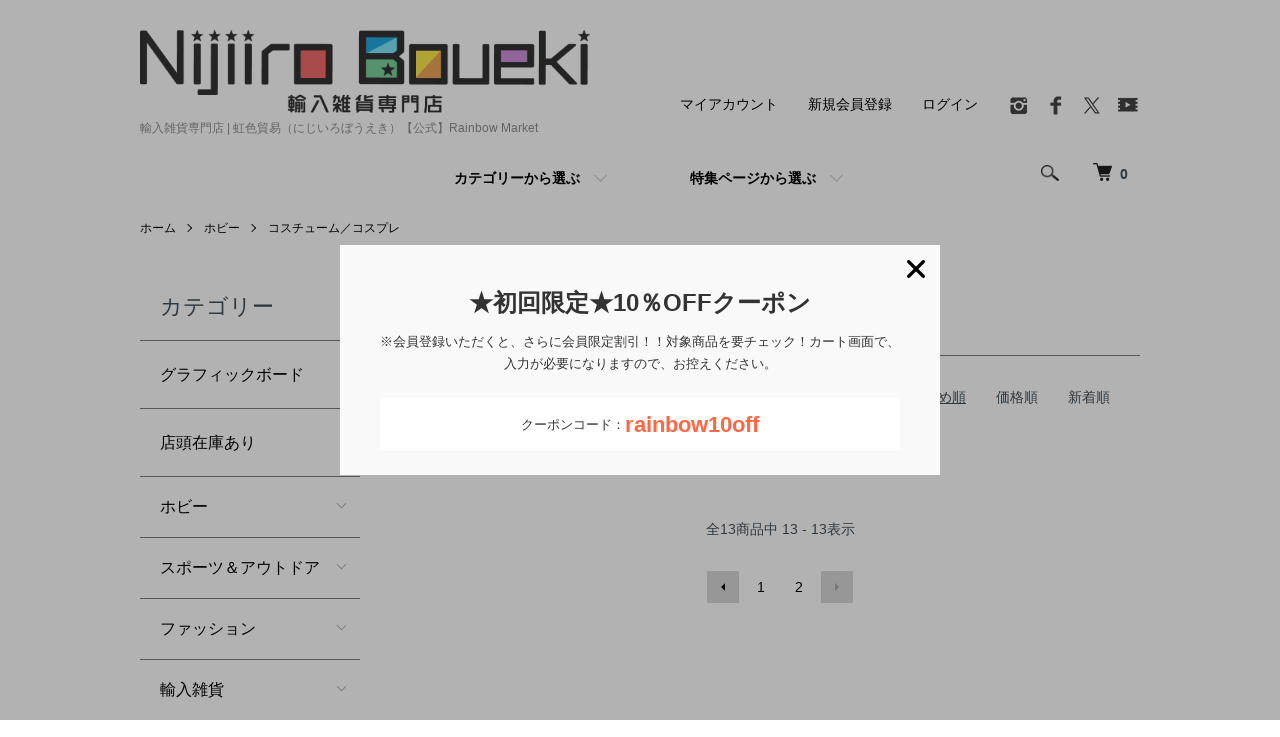

--- FILE ---
content_type: text/html; charset=EUC-JP
request_url: https://rainbow-market.com/?mode=cate&cbid=2420230&csid=2&page=4
body_size: 11995
content:
<!DOCTYPE html PUBLIC "-//W3C//DTD XHTML 1.0 Transitional//EN" "http://www.w3.org/TR/xhtml1/DTD/xhtml1-transitional.dtd">
<html xmlns:og="http://ogp.me/ns#" xmlns:fb="http://www.facebook.com/2008/fbml" xmlns:mixi="http://mixi-platform.com/ns#" xmlns="http://www.w3.org/1999/xhtml" xml:lang="ja" lang="ja" dir="ltr">
<head>
<meta http-equiv="content-type" content="text/html; charset=euc-jp" />
<meta http-equiv="X-UA-Compatible" content="IE=edge,chrome=1" />
<meta name="viewport" content="width=device-width,initial-scale=1">
<title>コスチューム／コスプレ｜アメリカン雑貨店｜虹色貿易</title>
<meta name="Keywords" content="コスチューム／コスプレ,アメリカン,アメリカ,雑貨,雑貨店" />
<meta name="Description" content="ハロウィンやパーティーに最適な本場アメリカ直輸入のコスチュームが満載。虹色貿易では、クオリティにこだわった衣装やアクセサリーを豊富に取り揃えています。" />
<meta name="Author" content="" />
<meta name="Copyright" content="RainbowMarket" />
<meta http-equiv="content-style-type" content="text/css" />
<meta http-equiv="content-script-type" content="text/javascript" />
<link rel="stylesheet" href="https://rainbow-market.com/css/framework/colormekit.css" type="text/css" />
<link rel="stylesheet" href="https://rainbow-market.com/css/framework/colormekit-responsive.css" type="text/css" />
<link rel="stylesheet" href="https://img07.shop-pro.jp/PA01413/334/css/8/index.css?cmsp_timestamp=20251031085011" type="text/css" />
<link rel="stylesheet" href="https://img07.shop-pro.jp/PA01413/334/css/8/product_list.css?cmsp_timestamp=20251031085011" type="text/css" />

<link rel="alternate" type="application/rss+xml" title="rss" href="https://rainbow-market.com/?mode=rss" />
<link rel="shortcut icon" href="https://img07.shop-pro.jp/PA01413/334/favicon.ico?cmsp_timestamp=20250607192302" />
<script type="text/javascript" src="//ajax.googleapis.com/ajax/libs/jquery/1.7.2/jquery.min.js" ></script>
<meta property="og:title" content="コスチューム／コスプレ｜アメリカン雑貨店｜虹色貿易" />
<meta property="og:description" content="ハロウィンやパーティーに最適な本場アメリカ直輸入のコスチュームが満載。虹色貿易では、クオリティにこだわった衣装やアクセサリーを豊富に取り揃えています。" />
<meta property="og:url" content="https://rainbow-market.com?mode=cate&cbid=2420230&csid=2&page=4" />
<meta property="og:site_name" content="輸入雑貨専門店 | 虹色貿易（にじいろぼうえき）【公式】Rainbow Market" />
<meta property="og:image" content=""/>
<meta name="facebook-domain-verification" content="sa9hi6gohejkosc22v6ggz71cp2hsp" />
<!-- Global site tag (gtag.js) - Google Analytics -->
<script async src="https://www.googletagmanager.com/gtag/js?id=UA-119174458-1"></script>
<script>
  window.dataLayer = window.dataLayer || [];
  function gtag(){dataLayer.push(arguments);}
  gtag('js', new Date());

  gtag('config', 'UA-119174458-1');
</script>
<meta name="google-site-verification" content="SjpPGdlquOhNM02Magqc8_czhwwWj_-dEpf87IgiMHI" />
<meta name="google-site-verification" content="E2VRZsMv3X8DMsXHTWt93fjERgQ0soXn_dZZW9hamKw" />

<!-- Facebook Pixel Code -->
<script>
!function(f,b,e,v,n,t,s)
{if(f.fbq)return;n=f.fbq=function(){n.callMethod?
n.callMethod.apply(n,arguments):n.queue.push(arguments)};
if(!f._fbq)f._fbq=n;n.push=n;n.loaded=!0;n.version='2.0';
n.queue=[];t=b.createElement(e);t.async=!0;
t.src=v;s=b.getElementsByTagName(e)[0];
s.parentNode.insertBefore(t,s)}(window, document,'script',
'https://connect.facebook.net/en_US/fbevents.js');
fbq('init', '932159577421319');
fbq('track', 'PageView');
</script>
<noscript><img height="1" width="1" style="display:none"
src="https://www.facebook.com/tr?id=932159577421319&ev=PageView&noscript=1"
/></noscript>
<!-- End Facebook Pixel Code -->

<!-- Global site tag (gtag.js) - Google Analytics -->
<script async src="https://www.googletagmanager.com/gtag/js?id=G-Q5BVW06ELD"></script>
<script>
  window.dataLayer = window.dataLayer || [];
  function gtag(){dataLayer.push(arguments);}
  gtag('js', new Date());

  gtag('config', 'G-Q5BVW06ELD');
</script>
<!-- Global site tag (gtag.js) - Google Analytics -->
<link  rel="stylesheet"  href="https://unpkg.com/swiper@7/swiper-bundle.min.css"/>
<script src="https://unpkg.com/swiper@7/swiper-bundle.min.js"></script>

<meta name="google-site-verification" content="0E0Hh3YQzel29H_1Lhhxuj9Yg9KZfrAiG_8QwE7bVN8" />
<script>
  var Colorme = {"page":"product_list","shop":{"account_id":"PA01413334","title":"\u8f38\u5165\u96d1\u8ca8\u5c02\u9580\u5e97 | \u8679\u8272\u8cbf\u6613\uff08\u306b\u3058\u3044\u308d\u307c\u3046\u3048\u304d\uff09\u3010\u516c\u5f0f\u3011Rainbow Market"},"basket":{"total_price":0,"items":[]},"customer":{"id":null}};

  (function() {
    function insertScriptTags() {
      var scriptTagDetails = [{"src":"https:\/\/colorme-cdn.cart-rcv.jp\/PA01413334\/all-e9f6903e12ff3cb2a2f2526acde78241-523.js","integrity":null},{"src":"https:\/\/d.rcmd.jp\/rainbow-market.com\/item\/recommend.js","integrity":null},{"src":"https:\/\/d.rcmd.jp\/rainbow-market.com\/item\/colorme.js","integrity":null},{"src":"https:\/\/connect.buyee.jp\/32d0bffe9efb61adfe60c466f2e9a9e1d44fb33aa70a58d717e5d3dcb9b1f980\/main.js","integrity":"sha384-1RObaAI3mLY3oZhR6w87lwECC1JpFhnTQuCU4Yq5gAF0S+QcQNwEx2m8jE4C6gil"},{"src":"https:\/\/assets.buzzec.jp\/colorme\/tags\/gtm-tffp3rwd_shop_1732500780.js","integrity":"sha384-X5l5u5zrsDPgjEm+ybhdDK8TVscdaW9\/JP4E2K2e5fBx39RkLGVH+vEJnHZdEjS+"},{"src":"https:\/\/welcome-coupon.colorme.app\/js\/coupon.js?account_id=PA01413334","integrity":null}];
      var entry = document.getElementsByTagName('script')[0];

      scriptTagDetails.forEach(function(tagDetail) {
        var script = document.createElement('script');

        script.type = 'text/javascript';
        script.src = tagDetail.src;
        script.async = true;

        if( tagDetail.integrity ) {
          script.integrity = tagDetail.integrity;
          script.setAttribute('crossorigin', 'anonymous');
        }

        entry.parentNode.insertBefore(script, entry);
      })
    }

    window.addEventListener('load', insertScriptTags, false);
  })();
</script>

<script async src="https://www.googletagmanager.com/gtag/js?id=G-Q5BVW06ELD"></script>
<script>
  window.dataLayer = window.dataLayer || [];
  function gtag(){dataLayer.push(arguments);}
  gtag('js', new Date());
  
      gtag('config', 'G-Q5BVW06ELD', (function() {
      var config = {};
      if (Colorme && Colorme.customer && Colorme.customer.id != null) {
        config.user_id = Colorme.customer.id;
      }
      return config;
    })());
  
  </script></head>
<body>
<meta name="colorme-acc-payload" content="?st=1&pt=10028&ut=2420230,2&at=PA01413334&v=20260128182810&re=&cn=2a3abb12e5af064ecc797c06c5b065ad" width="1" height="1" alt="" /><script>!function(){"use strict";Array.prototype.slice.call(document.getElementsByTagName("script")).filter((function(t){return t.src&&t.src.match(new RegExp("dist/acc-track.js$"))})).forEach((function(t){return document.body.removeChild(t)})),function t(c){var r=arguments.length>1&&void 0!==arguments[1]?arguments[1]:0;if(!(r>=c.length)){var e=document.createElement("script");e.onerror=function(){return t(c,r+1)},e.src="https://"+c[r]+"/dist/acc-track.js?rev=3",document.body.appendChild(e)}}(["acclog001.shop-pro.jp","acclog002.shop-pro.jp"])}();</script><script src="https://img.shop-pro.jp/tmpl_js/86/jquery.tile.js"></script>
<script src="https://img.shop-pro.jp/tmpl_js/86/jquery.skOuterClick.js"></script>


<div class="l-header">
  <div class="l-header-main u-container">
    <div class="l-header-main__in">
      <div class="l-header-logo">
        <h1 class="l-header-logo__img">
          <a href="./"><img src="https://img07.shop-pro.jp/PA01413/334/PA01413334.png?cmsp_timestamp=20250607192302" alt="輸入雑貨専門店 | 虹色貿易（にじいろぼうえき）【公式】Rainbow Market" /></a>
        </h1>
                  <p class="l-header-logo__txt">
            輸入雑貨専門店 | 虹色貿易（にじいろぼうえき）【公式】Rainbow Market
          </p>
              </div>
      <div class="l-header-search">
        <button class="l-header-search__btn js-mega-menu-btn js-search-btn">
          <img src="https://img.shop-pro.jp/tmpl_img/86/icon-search.png" alt="検索" />
        </button>
        <div class="l-header-search__contents js-mega-menu-contents">
          <div class="l-header-search__box">
            <form action="https://rainbow-market.com/" method="GET" class="l-header-search__form">
              <input type="hidden" name="mode" value="srh" />
              <div class="l-header-search__input">
                <input type="text" name="keyword" placeholder="商品検索" />
              </div>
              <button class="l-header-search__submit" type="submit">
                <img src="https://img.shop-pro.jp/tmpl_img/86/icon-search.png" alt="送信" />
              </button>
            </form>
            <button class="l-header-search__close js-search-close" type="submit" aria-label="閉じる">
              <span></span>
              <span></span>
            </button>
          </div>
        </div>
        <div class="l-header-cart">
          <a href="https://rainbow-market.com/cart/proxy/basket?shop_id=PA01413334&shop_domain=rainbow-market.com">
            <img src="https://img.shop-pro.jp/tmpl_img/86/icon-cart.png" alt="カートを見る" />
            <span class="p-global-header__cart-count">
              0
            </span>
          </a>
        </div>
      </div>
      <button class="l-menu-btn js-navi-open" aria-label="メニュー">
        <span></span>
        <span></span>
      </button>
    </div>
    <div class="l-main-navi">
      <div class="l-main-navi__in">
        <ul class="l-main-navi-list">
                              <li class="l-main-navi-list__item">
            <div class="l-main-navi-list__ttl">
              カテゴリーから選ぶ
            </div>
            <button class="l-main-navi-list__link js-mega-menu-btn">
              カテゴリーから選ぶ
            </button>
            <div class="l-mega-menu js-mega-menu-contents">
              <ul class="l-mega-menu-list">
                                <li class="l-mega-menu-list__item">
                  <a class="l-mega-menu-list__link" href="https://rainbow-market.com/?mode=cate&cbid=2957466&csid=0">
                    グラフィックボード
                  </a>
                </li>
                                                    <li class="l-mega-menu-list__item">
                  <a class="l-mega-menu-list__link" href="https://rainbow-market.com/?mode=cate&cbid=2780217&csid=0">
                    店頭在庫あり
                  </a>
                </li>
                                                    <li class="l-mega-menu-list__item">
                  <a class="l-mega-menu-list__link" href="https://rainbow-market.com/?mode=cate&cbid=2420230&csid=0">
                    ホビー
                  </a>
                </li>
                                                    <li class="l-mega-menu-list__item">
                  <a class="l-mega-menu-list__link" href="https://rainbow-market.com/?mode=cate&cbid=2661436&csid=0">
                    スポーツ＆アウトドア
                  </a>
                </li>
                                                    <li class="l-mega-menu-list__item">
                  <a class="l-mega-menu-list__link" href="https://rainbow-market.com/?mode=cate&cbid=2420229&csid=0">
                    ファッション
                  </a>
                </li>
                                                    <li class="l-mega-menu-list__item">
                  <a class="l-mega-menu-list__link" href="https://rainbow-market.com/?mode=cate&cbid=2661437&csid=0">
                    輸入雑貨
                  </a>
                </li>
                                                    <li class="l-mega-menu-list__item">
                  <a class="l-mega-menu-list__link" href="https://rainbow-market.com/?mode=cate&cbid=2745421&csid=0">
                    虹色グッズ
                  </a>
                </li>
                              </ul>
            </div>
          </li>
                                                  <li class="l-main-navi-list__item">
            <div class="l-main-navi-list__ttl">
              特集ページから選ぶ
            </div>
            <button class="l-main-navi-list__link js-mega-menu-btn">
              特集ページから選ぶ
            </button>
            <div class="l-mega-menu js-mega-menu-contents">
              <ul class="l-mega-menu-list">
                                <li class="l-mega-menu-list__item">
                  <a class="l-mega-menu-list__link" href="https://rainbow-market.com/?mode=grp&gid=3089893">
                    おすすめコーナー！
                  </a>
                </li>
                                                    <li class="l-mega-menu-list__item">
                  <a class="l-mega-menu-list__link" href="https://rainbow-market.com/?mode=grp&gid=3092659">
                    新規入荷
                  </a>
                </li>
                                                    <li class="l-mega-menu-list__item">
                  <a class="l-mega-menu-list__link" href="https://rainbow-market.com/?mode=grp&gid=3125631">
                    プチギフト特集
                  </a>
                </li>
                                                    <li class="l-mega-menu-list__item">
                  <a class="l-mega-menu-list__link" href="https://rainbow-market.com/?mode=grp&gid=3115196">
                    スパイダーマン特集
                  </a>
                </li>
                                                    <li class="l-mega-menu-list__item">
                  <a class="l-mega-menu-list__link" href="https://rainbow-market.com/?mode=grp&gid=2560547">
                    店主こだわり1点もの
                  </a>
                </li>
                                                    <li class="l-mega-menu-list__item">
                  <a class="l-mega-menu-list__link" href="https://rainbow-market.com/?mode=grp&gid=2560545">
                    オリジナルブランド
                  </a>
                </li>
                                                    <li class="l-mega-menu-list__item">
                  <a class="l-mega-menu-list__link" href="https://rainbow-market.com/?mode=grp&gid=2560546">
                    海外お取寄せ「レアもの」商品
                  </a>
                </li>
                                                    <li class="l-mega-menu-list__item">
                  <a class="l-mega-menu-list__link" href="https://rainbow-market.com/?mode=grp&gid=2850329">
                    ハイキング・登山グッズ
                  </a>
                </li>
                                                    <li class="l-mega-menu-list__item">
                  <a class="l-mega-menu-list__link" href="https://rainbow-market.com/?mode=grp&gid=3076722">
                    虹色貿易イベントキャンペーン実施中！
                  </a>
                </li>
                                                    <li class="l-mega-menu-list__item">
                  <a class="l-mega-menu-list__link" href="https://rainbow-market.com/?mode=grp&gid=2846370">
                    新生活応援
                  </a>
                </li>
                                                    <li class="l-mega-menu-list__item">
                  <a class="l-mega-menu-list__link" href="https://rainbow-market.com/?mode=grp&gid=2853039">
                    母の日
                  </a>
                </li>
                                                    <li class="l-mega-menu-list__item">
                  <a class="l-mega-menu-list__link" href="https://rainbow-market.com/?mode=grp&gid=2854367">
                    キッズ特集
                  </a>
                </li>
                                                    <li class="l-mega-menu-list__item">
                  <a class="l-mega-menu-list__link" href="https://rainbow-market.com/?mode=grp&gid=2857523">
                    紫外線対策
                  </a>
                </li>
                                                    <li class="l-mega-menu-list__item">
                  <a class="l-mega-menu-list__link" href="https://rainbow-market.com/?mode=grp&gid=2860114">
                    バーベキュー
                  </a>
                </li>
                                                    <li class="l-mega-menu-list__item">
                  <a class="l-mega-menu-list__link" href="https://rainbow-market.com/?mode=grp&gid=2861563">
                    PC・デスク周辺機器
                  </a>
                </li>
                                                    <li class="l-mega-menu-list__item">
                  <a class="l-mega-menu-list__link" href="https://rainbow-market.com/?mode=grp&gid=2863514">
                    父の日
                  </a>
                </li>
                                                    <li class="l-mega-menu-list__item">
                  <a class="l-mega-menu-list__link" href="https://rainbow-market.com/?mode=grp&gid=2865878">
                    レイングッズ
                  </a>
                </li>
                                                    <li class="l-mega-menu-list__item">
                  <a class="l-mega-menu-list__link" href="https://rainbow-market.com/?mode=grp&gid=2867007">
                    ビーチグッズ
                  </a>
                </li>
                              </ul>
            </div>
          </li>
                                      </ul>
        <div class="l-help-navi-box">
          <ul class="l-help-navi-list">
            <li class="l-help-navi-list__item">
              <a class="l-help-navi-list__link" href="https://rainbow-market.com/?mode=myaccount">マイアカウント</a>
            </li>
                                                            <li class="l-help-navi-list__item">
                    <a class="l-help-navi-list__link" href="https://rainbow-market.com/customer/signup/new">新規会員登録</a>
                  </li>
                                <li class="l-help-navi-list__item">
                  <a class="l-help-navi-list__link" href="https://rainbow-market.com/?mode=login&shop_back_url=https%3A%2F%2Frainbow-market.com%2F">ログイン</a>
                </li>
                                    </ul>
                    <ul class="l-sns-navi-list u-opa">
                        <li class="l-sns-navi-list__item">
              <a href="https://instagram.com/nijiiro_boueki" target="_blank">
                <i class="icon-lg-b icon-instagram" aria-label="instagram"></i>
              </a>
            </li>
                                    <li class="l-sns-navi-list__item">
              <a href="https://facebook.com/nijiiroboueki" target="_blank">
                <i class="icon-lg-b icon-facebook" aria-label="Facebook"></i>
              </a>
            </li>
                                    <li class="l-sns-navi-list__item">
              <a href="https://twitter.com/nijiiro_boueki" target="_blank">
                <i class="icon-lg-b icon-twitter" aria-label="Twitter"></i>
              </a>
            </li>
                                    <li class="l-sns-navi-list__item">
              <a href="https://youtube.com/UCkweVA2lrfyME-eV-IboCpA" target="_blank">
                <i class="icon-lg-b icon-video" aria-label="Youtube"></i>
              </a>
            </li>
                        <!-- <li class="l-sns-navi-list__item">
              <a href="" target="_blank">
                <i class="icon-lg-b icon-pinterest" aria-label="pinterest"></i>
              </a>
            </li> -->
          </ul>
                  </div>
      </div>
    </div>
    <div class="l-main-navi-overlay js-navi-close"></div>
  </div>
</div>

<div class="l-main product_list">
  <div class="l-main product_list">
  
  <div class="c-breadcrumbs u-container">
    <ul class="c-breadcrumbs-list">
      <li class="c-breadcrumbs-list__item">
        <a href="./">
          ホーム
        </a>
      </li>
                  <li class="c-breadcrumbs-list__item">
        <a href="?mode=cate&cbid=2420230&csid=0">
          ホビー
        </a>
      </li>
                  <li class="c-breadcrumbs-list__item">
        <a href="?mode=cate&cbid=2420230&csid=2">
          コスチューム／コスプレ
        </a>
      </li>
                </ul>
  </div>
  
  <div class="l-contents-wrap u-container">
    
    <div class="l-contents-main">
      <h2 class="p-category__ttl">
                  コスチューム／コスプレ
              </h2>
      
            
      
            
      
            
      
            
      
      
      
              <div class="p-item-list-head">
          <div class="p-item-list-num">
            全13商品
          </div>
          
          <ul class="p-item-sort-list">
            <li class="p-item-sort-list__item">
                          <span>おすすめ順</span>
                        </li>
            <li class="p-item-sort-list__item">
                          <a href="?mode=cate&cbid=2420230&csid=2&sort=p">価格順</a>
                          </li>
            <li class="p-item-sort-list__item">
                          <a href="?mode=cate&cbid=2420230&csid=2&sort=n">新着順</a>
                          </li>
          </ul>
          
        </div>
        
        <ul class="c-item-list">
                  </ul>
        
        
                  <div class="c-pager">
            <div class="c-pager__total">
              全<span>13</span>商品中 <span>13 - 13</span>表示
            </div>
            <ul class="c-pager-list">
              <li class="c-pager-list__item is-visible">
                                <a href="?mode=cate&cbid=2420230&csid=2&page=3" class="c-pager-list__link is-prev">
                  前へ
                </a>
                              </li>
                                                        <li class="c-pager-list__item">
                <a href="?mode=cate&cbid=2420230&csid=2&page=1" class="c-pager-list__link">
                  1
                </a>
              </li>
                                                                                    <li class="c-pager-list__item">
                <a href="?mode=cate&cbid=2420230&csid=2&page=2" class="c-pager-list__link">
                  2
                </a>
              </li>
                                                        <li class="c-pager-list__item is-visible">
                                <span class="c-pager-list__link is-next is-disabled">
                  次へ
                </span>
                              </li>
            </ul>
          </div>
                
            
            
      
            
      
            
    </div>
    
    <div class="l-contents-side">
      
                  <div class="l-side-navi">
        <h3 class="l-side-navi__ttl">
          カテゴリー
        </h3>
        <ul class="l-side-navi-list">
                    <li class="l-side-navi-list__item">
                          <a href="https://rainbow-market.com/?mode=cate&cbid=2957466&csid=0" class="l-side-navi-list__link is-link">
                <span style="font-size: 16px"> グラフィックボード</span>
              </a>
                                  </li>
                    <li class="l-side-navi-list__item">
                          <a href="https://rainbow-market.com/?mode=cate&cbid=2780217&csid=0" class="l-side-navi-list__link is-link">
                <span style="font-size: 16px"> 店頭在庫あり</span>
              </a>
                                  </li>
                    <li class="l-side-navi-list__item">
                          <button class="l-side-navi-list__link js-toggle-btn">
								<span style="font-size: 16px">ホビー</span>
              </button>
                                                <ul class="l-side-navi-sub-list js-toggle-contents">
              <li class="l-side-navi-sub-list__item">
                <a href="https://rainbow-market.com/?mode=cate&cbid=2420230&csid=0" class="l-side-navi-sub-list__link">
                  全てのホビー
                </a>
              </li>
                            <li class="l-side-navi-sub-list__item">
                <a href="https://rainbow-market.com/?mode=cate&cbid=2420230&csid=1" class="l-side-navi-sub-list__link">
                  フィギュア
                </a>
              </li>
                                                  <li class="l-side-navi-sub-list__item">
                <a href="https://rainbow-market.com/?mode=cate&cbid=2420230&csid=2" class="l-side-navi-sub-list__link">
                  コスチューム／コスプレ
                </a>
              </li>
                                                  <li class="l-side-navi-sub-list__item">
                <a href="https://rainbow-market.com/?mode=cate&cbid=2420230&csid=3" class="l-side-navi-sub-list__link">
                  おもちゃ
                </a>
              </li>
                                                  <li class="l-side-navi-sub-list__item">
                <a href="https://rainbow-market.com/?mode=cate&cbid=2420230&csid=4" class="l-side-navi-sub-list__link">
                  ゲーム
                </a>
              </li>
                        </ul>
                                  </li>
                    <li class="l-side-navi-list__item">
                          <button class="l-side-navi-list__link js-toggle-btn">
								<span style="font-size: 16px">スポーツ＆アウトドア</span>
              </button>
                                                <ul class="l-side-navi-sub-list js-toggle-contents">
              <li class="l-side-navi-sub-list__item">
                <a href="https://rainbow-market.com/?mode=cate&cbid=2661436&csid=0" class="l-side-navi-sub-list__link">
                  全てのスポーツ＆アウトドア
                </a>
              </li>
                            <li class="l-side-navi-sub-list__item">
                <a href="https://rainbow-market.com/?mode=cate&cbid=2661436&csid=1" class="l-side-navi-sub-list__link">
                  スポーツ
                </a>
              </li>
                                                  <li class="l-side-navi-sub-list__item">
                <a href="https://rainbow-market.com/?mode=cate&cbid=2661436&csid=2" class="l-side-navi-sub-list__link">
                  車＆バイク
                </a>
              </li>
                                                  <li class="l-side-navi-sub-list__item">
                <a href="https://rainbow-market.com/?mode=cate&cbid=2661436&csid=3" class="l-side-navi-sub-list__link">
                  アウトドア、釣り、旅行用品
                </a>
              </li>
                                                  <li class="l-side-navi-sub-list__item">
                <a href="https://rainbow-market.com/?mode=cate&cbid=2661436&csid=4" class="l-side-navi-sub-list__link">
                  サイクリング
                </a>
              </li>
                                                  <li class="l-side-navi-sub-list__item">
                <a href="https://rainbow-market.com/?mode=cate&cbid=2661436&csid=5" class="l-side-navi-sub-list__link">
                  DIY・工具
                </a>
              </li>
                        </ul>
                                  </li>
                    <li class="l-side-navi-list__item">
                          <button class="l-side-navi-list__link js-toggle-btn">
								<span style="font-size: 16px">ファッション</span>
              </button>
                                                <ul class="l-side-navi-sub-list js-toggle-contents">
              <li class="l-side-navi-sub-list__item">
                <a href="https://rainbow-market.com/?mode=cate&cbid=2420229&csid=0" class="l-side-navi-sub-list__link">
                  全てのファッション
                </a>
              </li>
                            <li class="l-side-navi-sub-list__item">
                <a href="https://rainbow-market.com/?mode=cate&cbid=2420229&csid=1" class="l-side-navi-sub-list__link">
                  メンズファッション
                </a>
              </li>
                                                  <li class="l-side-navi-sub-list__item">
                <a href="https://rainbow-market.com/?mode=cate&cbid=2420229&csid=2" class="l-side-navi-sub-list__link">
                  レディスファッション
                </a>
              </li>
                                                  <li class="l-side-navi-sub-list__item">
                <a href="https://rainbow-market.com/?mode=cate&cbid=2420229&csid=3" class="l-side-navi-sub-list__link">
                  ベビーグッズ
                </a>
              </li>
                                                  <li class="l-side-navi-sub-list__item">
                <a href="https://rainbow-market.com/?mode=cate&cbid=2420229&csid=4" class="l-side-navi-sub-list__link">
                  ペットグッズ
                </a>
              </li>
                                                  <li class="l-side-navi-sub-list__item">
                <a href="https://rainbow-market.com/?mode=cate&cbid=2420229&csid=6" class="l-side-navi-sub-list__link">
                  キッズファッション
                </a>
              </li>
                        </ul>
                                  </li>
                    <li class="l-side-navi-list__item">
                          <button class="l-side-navi-list__link js-toggle-btn">
								<span style="font-size: 16px">輸入雑貨</span>
              </button>
                                                <ul class="l-side-navi-sub-list js-toggle-contents">
              <li class="l-side-navi-sub-list__item">
                <a href="https://rainbow-market.com/?mode=cate&cbid=2661437&csid=0" class="l-side-navi-sub-list__link">
                  全ての輸入雑貨
                </a>
              </li>
                            <li class="l-side-navi-sub-list__item">
                <a href="https://rainbow-market.com/?mode=cate&cbid=2661437&csid=6" class="l-side-navi-sub-list__link">
                  スマートウォッチ
                </a>
              </li>
                                                  <li class="l-side-navi-sub-list__item">
                <a href="https://rainbow-market.com/?mode=cate&cbid=2661437&csid=1" class="l-side-navi-sub-list__link">
                  ビジネスグッズ
                </a>
              </li>
                                                  <li class="l-side-navi-sub-list__item">
                <a href="https://rainbow-market.com/?mode=cate&cbid=2661437&csid=2" class="l-side-navi-sub-list__link">
                  ホーム&キッチン
                </a>
              </li>
                                                  <li class="l-side-navi-sub-list__item">
                <a href="https://rainbow-market.com/?mode=cate&cbid=2661437&csid=3" class="l-side-navi-sub-list__link">
                  ヘルス＆ビューティ
                </a>
              </li>
                                                  <li class="l-side-navi-sub-list__item">
                <a href="https://rainbow-market.com/?mode=cate&cbid=2661437&csid=4" class="l-side-navi-sub-list__link">
                  本＆DVD
                </a>
              </li>
                                                  <li class="l-side-navi-sub-list__item">
                <a href="https://rainbow-market.com/?mode=cate&cbid=2661437&csid=7" class="l-side-navi-sub-list__link">
                  インテリア雑貨
                </a>
              </li>
                                                  <li class="l-side-navi-sub-list__item">
                <a href="https://rainbow-market.com/?mode=cate&cbid=2661437&csid=5" class="l-side-navi-sub-list__link">
                  その他
                </a>
              </li>
                        </ul>
                                  </li>
                    <li class="l-side-navi-list__item">
                          <button class="l-side-navi-list__link js-toggle-btn">
								<span style="font-size: 16px">虹色グッズ</span>
              </button>
                                                <ul class="l-side-navi-sub-list js-toggle-contents">
              <li class="l-side-navi-sub-list__item">
                <a href="https://rainbow-market.com/?mode=cate&cbid=2745421&csid=0" class="l-side-navi-sub-list__link">
                  全ての虹色グッズ
                </a>
              </li>
                            <li class="l-side-navi-sub-list__item">
                <a href="https://rainbow-market.com/?mode=cate&cbid=2745421&csid=2" class="l-side-navi-sub-list__link">
                  オシャレ
                </a>
              </li>
                                                  <li class="l-side-navi-sub-list__item">
                <a href="https://rainbow-market.com/?mode=cate&cbid=2745421&csid=4" class="l-side-navi-sub-list__link">
                  人気
                </a>
              </li>
                                                  <li class="l-side-navi-sub-list__item">
                <a href="https://rainbow-market.com/?mode=cate&cbid=2745421&csid=5" class="l-side-navi-sub-list__link">
                  プレゼント
                </a>
              </li>
                        </ul>
                                  </li>
                  </ul>
      </div>
                                                                                          
      
                  <div class="l-side-navi">
        <h3 class="l-side-navi__ttl">
          グループ
        </h3>
        <ul class="l-side-navi-list">
                <li class="l-side-navi-list__item">
            <a href="https://rainbow-market.com/?mode=grp&gid=3089893" class="l-side-navi-list__link is-link">
							<span style="font-size: 16px">おすすめコーナー！</span>
            </a>
          </li>
                            <li class="l-side-navi-list__item">
            <a href="https://rainbow-market.com/?mode=grp&gid=3092659" class="l-side-navi-list__link is-link">
							<span style="font-size: 16px">新規入荷</span>
            </a>
          </li>
                            <li class="l-side-navi-list__item">
            <a href="https://rainbow-market.com/?mode=grp&gid=3125631" class="l-side-navi-list__link is-link">
							<span style="font-size: 16px">プチギフト特集</span>
            </a>
          </li>
                            <li class="l-side-navi-list__item">
            <a href="https://rainbow-market.com/?mode=grp&gid=3115196" class="l-side-navi-list__link is-link">
							<span style="font-size: 16px">スパイダーマン特集</span>
            </a>
          </li>
                            <li class="l-side-navi-list__item">
            <a href="https://rainbow-market.com/?mode=grp&gid=2560547" class="l-side-navi-list__link is-link">
							<span style="font-size: 16px">店主こだわり1点もの</span>
            </a>
          </li>
                            <li class="l-side-navi-list__item">
            <a href="https://rainbow-market.com/?mode=grp&gid=2560545" class="l-side-navi-list__link is-link">
							<span style="font-size: 16px">オリジナルブランド</span>
            </a>
          </li>
                            <li class="l-side-navi-list__item">
            <a href="https://rainbow-market.com/?mode=grp&gid=2560546" class="l-side-navi-list__link is-link">
							<span style="font-size: 16px">海外お取寄せ「レアもの」商品</span>
            </a>
          </li>
                            <li class="l-side-navi-list__item">
            <a href="https://rainbow-market.com/?mode=grp&gid=2850329" class="l-side-navi-list__link is-link">
							<span style="font-size: 16px">ハイキング・登山グッズ</span>
            </a>
          </li>
                            <li class="l-side-navi-list__item">
            <a href="https://rainbow-market.com/?mode=grp&gid=3076722" class="l-side-navi-list__link is-link">
							<span style="font-size: 16px">虹色貿易イベントキャンペーン実施中！</span>
            </a>
          </li>
                            <li class="l-side-navi-list__item">
            <a href="https://rainbow-market.com/?mode=grp&gid=2846370" class="l-side-navi-list__link is-link">
							<span style="font-size: 16px">新生活応援</span>
            </a>
          </li>
                            <li class="l-side-navi-list__item">
            <a href="https://rainbow-market.com/?mode=grp&gid=2853039" class="l-side-navi-list__link is-link">
							<span style="font-size: 16px">母の日</span>
            </a>
          </li>
                            <li class="l-side-navi-list__item">
            <a href="https://rainbow-market.com/?mode=grp&gid=2854367" class="l-side-navi-list__link is-link">
							<span style="font-size: 16px">キッズ特集</span>
            </a>
          </li>
                            <li class="l-side-navi-list__item">
            <a href="https://rainbow-market.com/?mode=grp&gid=2857523" class="l-side-navi-list__link is-link">
							<span style="font-size: 16px">紫外線対策</span>
            </a>
          </li>
                            <li class="l-side-navi-list__item">
            <a href="https://rainbow-market.com/?mode=grp&gid=2860114" class="l-side-navi-list__link is-link">
							<span style="font-size: 16px">バーベキュー</span>
            </a>
          </li>
                            <li class="l-side-navi-list__item">
            <a href="https://rainbow-market.com/?mode=grp&gid=2861563" class="l-side-navi-list__link is-link">
							<span style="font-size: 16px">PC・デスク周辺機器</span>
            </a>
          </li>
                            <li class="l-side-navi-list__item">
            <a href="https://rainbow-market.com/?mode=grp&gid=2863514" class="l-side-navi-list__link is-link">
							<span style="font-size: 16px">父の日</span>
            </a>
          </li>
                            <li class="l-side-navi-list__item">
            <a href="https://rainbow-market.com/?mode=grp&gid=2865878" class="l-side-navi-list__link is-link">
							<span style="font-size: 16px">レイングッズ</span>
            </a>
          </li>
                            <li class="l-side-navi-list__item">
            <a href="https://rainbow-market.com/?mode=grp&gid=2867007" class="l-side-navi-list__link is-link">
							<span style="font-size: 16px">ビーチグッズ</span>
            </a>
          </li>
              </ul>
      </div>
                  
    </div>
  </div>
</div>

<script type="text/javascript">
$(document).ready(function() {
  $(".js-toggle-btn").click(function () {
    $(this).next(".js-toggle-contents").slideToggle(200,"swing");
    $(this).toggleClass("is-on");
  });
});
</script></div>

<div class="l-bottom u-container">
        <div class="p-shop-info">
    
        <div class="u-contents-s">
      <div class="p-staff">
        <h2 class="c-ttl-sub">
          MESSAGE FROM STAFF
          <span class="c-ttl-sub__ja">店長からのメッセージ</span>
        </h2>
        <div class="p-staff-box">
                    <div class="p-staff__img">
            <img src="https://img07.shop-pro.jp/PA01413/334/PA01413334_m.png?cmsp_timestamp=20250607192302" alt="【店主】森田伯爵" />
            <div class="p-staff__img-name">
              【店主】森田伯爵
            </div>
          </div>
                    <p>**&#12316;虹色貿易へようこそ&#12316;**</p>
<p>こんにちは、店主の森田（自称：森田伯爵）です。</p>
<p>埼玉県富士見市で少し変わった輸入雑貨店「Rainbow Market」を運営しています。「少し変わった」というのは...実は実店舗は展示スペースのみ。人見知りな私は、インターネット販売だけに特化しているんです（笑）</p>
<p>「どんなお店なんですか？」<br>
よく聞かれるこの質問、実はうまく答えられません。<br>
なぜって？明確なコンセプトを持っていないから。</p>
<p>でも、それが私たちの個性かもしれません。<br>
「コンセプトがないことが、コンセプト」</p>
<p>世界中から私の目に留まった面白いもの、素敵なもの、珍しいものを自由に集めています。その中から、お客様だけの「お気に入り」が見つかれば嬉しいです。</p>
<p>実店舗の商品はすべて非売品の展示品。でも、オンラインショップでは世界中からセレクトした商品をお届けできます。人見知りな店主ですが、心を込めて対応させていただきます。</p>
<p>**&#12316;気まぐれセレクトと真心のサービスで、あなたの「欲しい！」を叶えます&#12316;**</p>
        </div>
      </div>
    </div>
        
    
        <div class="u-contents-s">
      <div class="p-calendar">
        <h2 class="c-ttl-sub">
          CALENDAR
          <span class="c-ttl-sub__ja">カレンダー</span>
        </h2>
        <div class="side_section side_section_cal">
          <div class="side_cal">
            <table class="tbl_calendar">
    <caption>2026年1月</caption>
    <tr>
        <th class="sun">日</th>
        <th>月</th>
        <th>火</th>
        <th>水</th>
        <th>木</th>
        <th>金</th>
        <th class="sat">土</th>
    </tr>
    <tr>
<td></td>
<td></td>
<td></td>
<td></td>
<td class="thu holiday" style="color: #e31919;">1</td>
<td class="fri">2</td>
<td class="sat">3</td>
</tr>
<tr>
<td class="sun" style="color: #e31919;">4</td>
<td class="mon">5</td>
<td class="tue">6</td>
<td class="wed">7</td>
<td class="thu">8</td>
<td class="fri">9</td>
<td class="sat">10</td>
</tr>
<tr>
<td class="sun" style="color: #e31919;">11</td>
<td class="mon holiday" style="color: #e31919;">12</td>
<td class="tue">13</td>
<td class="wed">14</td>
<td class="thu">15</td>
<td class="fri">16</td>
<td class="sat">17</td>
</tr>
<tr>
<td class="sun" style="color: #e31919;">18</td>
<td class="mon">19</td>
<td class="tue">20</td>
<td class="wed">21</td>
<td class="thu">22</td>
<td class="fri">23</td>
<td class="sat">24</td>
</tr>
<tr>
<td class="sun" style="color: #e31919;">25</td>
<td class="mon">26</td>
<td class="tue">27</td>
<td class="wed">28</td>
<td class="thu">29</td>
<td class="fri">30</td>
<td class="sat">31</td>
</tr>
</table>
          </div>
                  </div>
      </div>
    </div>
        
  </div>
  <div class="p-shopguide u-contents-s">
    <h2 class="u-visually-hidden">
      ショッピングガイド
    </h2>
    <div class="p-shopguide-wrap">
            <div class="p-shopguide-column">
        <div class="p-shopguide-box js-matchHeight">
          <div class="p-shopguide-head">
            <div class="p-shopguide__icon">
              <img src="https://img.shop-pro.jp/tmpl_img/86/shopguide-icon-shipping.png" alt="" />
            </div>
            <h3 class="c-ttl-sub">
              SHIPPING
              <span class="c-ttl-sub__ja">配送・送料について</span>
            </h3>
          </div>
          <dl class="p-shopguide-txt">
                        <dt class="p-shopguide__ttl">
              佐川急便
            </dt>
            <dd class="p-shopguide__body">
                            全国送料無料（北海道・沖縄1,200円、離島除く）
            </dd>
                        <dt class="p-shopguide__ttl">
              クリックポスト
            </dt>
            <dd class="p-shopguide__body">
                            全国送料無料（北海道・沖縄1,200円、離島除く）
            </dd>
                        <dt class="p-shopguide__ttl">
              クロネコヤマト
            </dt>
            <dd class="p-shopguide__body">
                            全国送料無料（北海道・沖縄1,200円、離島除く）
            </dd>
                        <dt class="p-shopguide__ttl">
              米国からの直輸入
            </dt>
            <dd class="p-shopguide__body">
                            全国送料無料<br />
<br />
お届けまで「1～2週間」ほどお時間をいただいております。<br />
＊出来る限り迅速な配送を心がけておりますが、海外からの直送品は通関状況により配送が遅れる場合がありますこと、ご了承くださいませ。
            </dd>
                      </dl>
        </div>
      </div>
            <div class="p-shopguide-column">
        <div class="p-shopguide-box js-matchHeight">
          <div class="p-shopguide-head">
            <div class="p-shopguide__icon">
              <img src="https://img.shop-pro.jp/tmpl_img/86/shopguide-icon-return.png" alt="" />
            </div>
            <h3 class="c-ttl-sub">
              RETURN
              <span class="c-ttl-sub__ja">返品について</span>
            </h3>
          </div>
          <dl class="p-shopguide-txt">
                        <dt class="p-shopguide__ttl">
              不良品
            </dt>
            <dd class="p-shopguide__body">
              商品到着後速やかにご連絡ください。商品に欠陥がある場合を除き、返品には応じかねますのでご了承ください。
            </dd>
                                    <dt class="p-shopguide__ttl">
              返品期限
            </dt>
            <dd class="p-shopguide__body">
              商品到着後7日以内とさせていただきます。
            </dd>
                                    <dt class="p-shopguide__ttl">
              返品送料
            </dt>
            <dd class="p-shopguide__body">
              お客様都合による返品につきましてはお客様のご負担とさせていただきます。不良品に該当する場合は当方で負担いたします。
            </dd>
                      </dl>
        </div>
      </div>
            <div class="p-shopguide-column">
        <div class="p-shopguide-box js-matchHeight">
          <div class="p-shopguide-head">
            <div class="p-shopguide__icon">
              <img src="https://img.shop-pro.jp/tmpl_img/86/shopguide-icon-payment.png" alt="" />
            </div>
            <h3 class="c-ttl-sub">
              PAYMENT
              <span class="c-ttl-sub__ja">お支払いについて</span>
            </h3>
          </div>
          <dl class="p-shopguide-txt">
                        <dt class="p-shopguide__ttl">
              クレジット
            </dt>
            <dd class="p-shopguide__body">
                                          <div class="p-shopguide__img">
                <img class='payment_img' src='https://img.shop-pro.jp/common/card2.gif'><img class='payment_img' src='https://img.shop-pro.jp/common/card6.gif'><img class='payment_img' src='https://img.shop-pro.jp/common/card18.gif'><img class='payment_img' src='https://img.shop-pro.jp/common/card0.gif'><img class='payment_img' src='https://img.shop-pro.jp/common/card9.gif'>
              </div>
                             VISA / MasterCard / JCB / American Express / Diners Club<br />
※SSL暗号化システムで安全なお買い物が可能
            </dd>
                        <dt class="p-shopguide__ttl">
              PayPay
            </dt>
            <dd class="p-shopguide__body">
                                          アプリから簡単決済
            </dd>
                        <dt class="p-shopguide__ttl">
              Amazon Pay
            </dt>
            <dd class="p-shopguide__body">
                                          Amazonアカウントの配送先・支払い方法が利用可能
            </dd>
                        <dt class="p-shopguide__ttl">
              銀行振込
            </dt>
            <dd class="p-shopguide__body">
                                          <br />
※すべてのお支払いはご注文後7日以内にお願いいたします。
            </dd>
                      </dl>
        </div>
      </div>
          </div>
  </div>
</div>

<div class="l-footer">
  <div class="u-container">
    <div class="l-footer-main">
      <div class="l-footer-shopinfo">
        <div class="l-footer-shopinfo__logo">
          <a href="./"><img src="https://img07.shop-pro.jp/PA01413/334/PA01413334.png?cmsp_timestamp=20250607192302" alt="輸入雑貨専門店 | 虹色貿易（にじいろぼうえき）【公式】Rainbow Market" /></a>
        </div>
                <div class="l-footer-shopinfo__txt">
          輸入雑貨専門店 | 虹色貿易（にじいろぼうえき）【公式】Rainbow Market
        </div>
                <ul class="l-footer-sns-list u-opa">
                    <li class="l-footer-sns-list__item">
            <a href="https://instagram.com/nijiiro_boueki" target="_blank">
              <i class="icon-lg-b icon-instagram" aria-label="instagram"></i>
            </a>
          </li>
                              <li class="l-footer-sns-list__item">
            <a href="https://facebook.com/nijiiroboueki" target="_blank">
              <i class="icon-lg-b icon-facebook" aria-label="Facebook"></i>
            </a>
          </li>
                              <li class="l-footer-sns-list__item">
            <a href="https://twitter.com/nijiiro_boueki" target="_blank">
              <i class="icon-lg-b icon-twitter" aria-label="Twitter"></i>
            </a>
          </li>
                              <li class="l-footer-sns-list__item">
            <a href="https://youtube.com/UCkweVA2lrfyME-eV-IboCpA" target="_blank">
              <i class="icon-lg-b icon-video" aria-label="Youtube"></i>
            </a>
          </li>
                    <!-- <li class="l-footer-sns-list__item">
            <a href="" target="_blank">
              <i class="icon-lg-b icon-pinterest" aria-label="pinterest"></i>
            </a>
          </li> -->
        </ul>
                <div class="l-footer-qrcode">
          <img src="https://img07.shop-pro.jp/PA01413/334/qrcode.jpg?cmsp_timestamp=20250607192302" />
        </div>
              </div>
      <div class="l-footer-navi">
        <ul class="l-footer-navi-list">
          <li class="l-footer-navi-list__item">
            <a class="l-footer-navi-list__link" href="./">
              ホーム
            </a>
          </li>
          <li class="l-footer-navi-list__item">
            <a class="l-footer-navi-list__link" href="https://rainbow-market.com/?mode=sk#delivery">
              配送・送料について
            </a>
          </li>
          <li class="l-footer-navi-list__item">
            <a class="l-footer-navi-list__link" href="https://rainbow-market.com/?mode=sk#return">
              返品について
            </a>
          </li>
          <li class="l-footer-navi-list__item">
            <a class="l-footer-navi-list__link" href="https://rainbow-market.com/?mode=sk#payment">
              支払い方法について
            </a>
          </li>
          <li class="l-footer-navi-list__item">
            <a class="l-footer-navi-list__link" href="https://rainbow-market.com/?mode=sk#info">
              特定商取引法に基づく表記
            </a>
          </li>
          <li class="l-footer-navi-list__item">
            <a class="l-footer-navi-list__link" href="https://rainbow-market.com/?mode=privacy">
              プライバシーポリシー
            </a>
          </li>
					<li class="l-footer-navi-list__item">
          <a class="l-footer-navi-list__link" href="https://rainbow-market.com/?mode=f2">
          サイズ表
          </a>
          </li>
					
					
        </ul>
        <ul class="l-footer-navi-list">
                              <li class="l-footer-navi-list__item">
            <a class="l-footer-navi-list__link" href="https://rainbowmkt.shop-pro.jp/customer/newsletter/subscriptions/new">
              メルマガ登録・解除
            </a>
          </li>
                    <li class="l-footer-navi-list__item">
            <span class="l-footer-navi-list__link">
              <a href="https://rainbow-market.com/?mode=rss">RSS</a> / <a href="https://rainbow-market.com/?mode=atom">ATOM</a>
            </span>
          </li>
        </ul>
        <ul class="l-footer-navi-list">
          <li class="l-footer-navi-list__item">
            <a class="l-footer-navi-list__link" href="https://rainbow-market.com/?mode=myaccount">
              マイアカウント
            </a>
          </li>
                                        <li class="l-footer-navi-list__item">
            <a class="l-footer-navi-list__link" href="https://rainbow-market.com/customer/signup/new">
              会員登録
            </a>
          </li>
                    <li class="l-footer-navi-list__item">
            <a class="l-footer-navi-list__link" href="https://rainbow-market.com/?mode=login&shop_back_url=https%3A%2F%2Frainbow-market.com%2F">
              ログイン
            </a>
          </li>
                              <li class="l-footer-navi-list__item">
                        <a class="l-footer-navi-list__link" href="https://rainbow-market.com/cart/proxy/basket?shop_id=PA01413334&shop_domain=rainbow-market.com">
              カートを見る
            </a>
                      </li>
          <li class="l-footer-navi-list__item">
            <a class="l-footer-navi-list__link" href="https://rainbowmkt.shop-pro.jp/customer/inquiries/new">
              お問い合わせ
            </a>
          </li>
        </ul>
      </div>
    </div>
  </div>
</div>
<div class="l-copyright">
	<!--
  <div class="l-copyright__txt">
    <div style="text-align: center; padding: 20px; background-color: #f8f8f8; border-radius: 10px;">
    <h2 style="color: #d32f2f; font-weight: bold;">&#127758; 「虹色貿易」&#8212; アメリカン雑貨の宝庫！ &#127775;</h2>
    <p style="font-size: 16px; color: #333; line-height: 1.6;">
        ホビー・スポーツ用品・ファッション・インテリアまで、海外から厳選したユニークなアイテムが勢揃い！<br>
        日本では手に入りにくいレア雑貨や遊び心あふれるグッズを豊富にラインナップ。<br>
        あなたのライフスタイルに“特別”をプラスする、ワクワクするショッピング体験をお届けします！
    </p>
    <p style="font-size: 18px; font-weight: bold; color: #d32f2f;">&#9992;&#65039; 世界の魅力を、あなたの元へ &#128717;&#65039;</p>
    <ul style="list-style: none; padding: 0; margin: 20px 0;">
        <li style="font-size: 16px; color: #555;">&#128313; <strong>輸入雑貨で個性を演出</strong></li>
        <li style="font-size: 16px; color: #555;">&#128313; <strong>こだわりの海外セレクト商品</strong></li>
        <li style="font-size: 16px; color: #555;">&#128313; <strong>ここでしか買えない限定アイテム多数！</strong></li>
    </ul>
</div>
  </div>
	-->
  <div class="l-copyright__logo">
    <a href="https://shop-pro.jp" target="_blank">Powered by<img src="https://img.shop-pro.jp/tmpl_img/86/powered.png" alt="カラーミーショップ" /></a>
  </div>
</div>

<script src="https://img.shop-pro.jp/tmpl_js/86/jquery.biggerlink.min.js"></script>
<script src="https://img.shop-pro.jp/tmpl_js/86/jquery.matchHeight-min.js"></script>
<script src="https://img.shop-pro.jp/tmpl_js/86/what-input.js"></script>

<script type="text/javascript">
$(document).ready(function() {
  //category search
  $(".js-mega-menu-btn").on("click",function() {
    if ($(this).hasClass("is-on")) {
      $(this).removeClass("is-on");
      $(this).next(".js-mega-menu-contents").fadeOut(200,"swing");
    } else {
      $(".js-mega-menu-btn").removeClass("is-on");
      $(".js-mega-menu-btn").next().fadeOut(200,"swing");
      $(this).addClass("is-on");
      $(this).next(".js-mega-menu-contents").fadeIn(200,"swing");
    }
  });
  $(".js-search-close").on('click',function() {
    $(".l-header-search__contents").fadeOut(200,"swing");
    $(".l-header-search__btn").removeClass("is-on");
  });
  $(".js-search-btn").on('click',function() {
    $(".l-main-navi").removeClass("is-open");
    $(".js-navi-open").removeClass("is-on");
  });

  //hamburger
  $(".js-navi-open,.js-navi-close").on('click',function() {
    $(".l-header-search__contents").fadeOut(200,"swing");
    $(".l-header-search__btn").removeClass("is-on");
    $(".l-header").toggleClass("is-open");
    $(".l-main-navi").toggleClass("is-open");
    $(".l-menu-btn").toggleClass("is-on");
    $(".l-main-navi-overlay").toggleClass("is-on");
  });
});
</script>

<script type="text/javascript">
$(document).ready(function() {
  var header = $(".l-header")
  var headerHeight = header.outerHeight()
  var navPos = $(".l-main-navi").offset().top

  $(window).on("load scroll", function() {
    var value = $(this).scrollTop();
    if ( value > navPos ) {
      $(".l-header").addClass("is-fixed");
      $(".l-main").css("margin-top", headerHeight);
    } else {
      $(".l-header").removeClass("is-fixed");
      $(".l-main").css("margin-top", '0');
    }
  });
  $(window).on("load resize", function() {
    if ($(window).width() < 1030) {
      $("body").css("margin-top", header.outerHeight());
    } else {
      $("body").css("margin-top", "");
    }
  });
});
</script>

<script type="text/javascript">
$(document).ready(function() {
  $(".js-bigger").biggerlink();
});
</script>

<script type="text/javascript">
$(document).ready(function() {
  $(".js-matchHeight").matchHeight();
});
</script>

<script>
  $(function () {
  function window_size_switch_func() {
    if($(window).width() >= 768) {
    // product option switch -> table
    $('#prd-opt-table').html($('.prd-opt-table').html());
    $('#prd-opt-table table').addClass('table table-bordered');
    $('#prd-opt-select').empty();
    } else {
    // product option switch -> select
    $('#prd-opt-table').empty();
    if($('#prd-opt-select > *').size() == 0) {
      $('#prd-opt-select').append($('.prd-opt-select').html());
    }
    }
  }
  window_size_switch_func();
  $(window).load(function () {
    $('.history-unit').tile();
  });
  $(window).resize(function () {
    window_size_switch_func();
    $('.history-unit').tile();
  });
  });
</script><script type="text/javascript" src="https://rainbow-market.com/js/cart.js" ></script>
<script type="text/javascript" src="https://rainbow-market.com/js/async_cart_in.js" ></script>
<script type="text/javascript" src="https://rainbow-market.com/js/product_stock.js" ></script>
<script type="text/javascript" src="https://rainbow-market.com/js/js.cookie.js" ></script>
<script type="text/javascript" src="https://rainbow-market.com/js/favorite_button.js" ></script>
<script>
(function(w,d,url,a,s,e){
    w[a]= (w[a]||[]);
    s = d.getElementsByTagName("script")[0];e = d.createElement("script");e.src=url;e.async=1;s.parentNode.insertBefore(e,s);
})(window,document,'//ec-concier.com/9dce2e98d9ad4b46/analytics.js','ara');


ara.push(['init', '9dce2e98d9ad4b46', {secondaryDomain:true}]);
ara.push(['relayDomains', ['secure.shop-pro.jp', 'cart.shop-pro.jp', 'rainbowmkt.shop-pro.jp'], {form_post:true}]);
document.querySelectorAll('a[href$="rainbow-market.com/?mode=cart_inn"]').forEach(function(e){ara.push(['relayDomainLinks', e]);});
document.querySelectorAll('a[href$="rainbow-market.com/?mode=members"]').forEach(function(e){ara.push(['relayDomainLinks', e]);});
document.querySelectorAll('a[href$="rainbow-market.com/?mode=logout"]').forEach(function(e){ara.push(['relayDomainLinks', e]);});
document.querySelectorAll('a[href$="rainbow-market.com/?mode=myaccount"]').forEach(function(e){ara.push(['relayDomainLinks', e]);});
document.querySelectorAll('a[href$="rainbow-market.com/?mode=review_send"]').forEach(function(e){ara.push(['relayDomainLinks', e]);});
</script>
</body></html>

--- FILE ---
content_type: text/javascript; charset=utf-8
request_url: https://ec-concier.com/collect?d=eNp1UTtvE0EQ_itoC1eOuawP22fJiiIiDBIhDxxSnvZ2x74lvtyxuz7nIRfxVVRRRBFQUiSRkBCkcqqgIH7MKshU-QvM-YFEQTffa3Zm9pAIZhipHxItBakTT3Cg4NWEx4QbuBVSJL2psLdSe1ZZqSabcextvDJPV5M3-9tBs739QofvlikaNehJk91et1skSTrJNc3LsLylN0Oht2SrFdAnBzt8bb1nDlpR83m6h7lExQadoTGJRhjGOoeKyd0g7i9ETO2AKfE4ymdRXZQe5yGmWKQRLEWxgAZnBgo8kKJBXerQslPgOgeFhHWg4WKgrVgH7Vi91SkWKV0sOaUqYkiNb_YTQDJ3l1IJfaSNNN2cs8MbO7y12ZHNPtvszmYXD3fHc_LUZtcPP87t8Mpmlzb7aoffbHbz--xkPPpy__0UpfGn2_H70Xj089fHD9hVQRuUAjUdJX_KD0F2Qly5Sp0Z05fChKS-SGtOcTLTX49b8coz6h8TZ8r4iZIc5vc3rDPbaop9jr88KBIp1JwSkGLAj_MzrjL-aO01Gfz3HFpEpG5UDwZ_AHUc0O8&callback=_ARA_YUuzjeicuL5CgWFtnVm6G9A7jb7aFkvO
body_size: 148
content:
/**/_ARA_YUuzjeicuL5CgWFtnVm6G9A7jb7aFkvO({"action_queue":{},"page_crawl":true,"user":{"session_id":"42add24b40524a50bfa2ca1cb8f52e8b_1769592494"}})

--- FILE ---
content_type: text/javascript; charset=utf-8
request_url: https://d.rcmd.jp/rainbow-market.com/item/recommend.js
body_size: 13085
content:
if (!window._rcmdjp) {
  _rcmdjp = {
    // actions
    _setUser: function(params) {
      _rcmdjp._users.push(params || {});
    },
    _setItemData: function(params, options) {
      params = params || {};

      var inherits = (options || {}).inherit || [];
      if (!(inherits instanceof Array)) inherits = [inherits];
      for (var i = 0, column; column = inherits[i]; i++) params[column] = params[column] || '__inherit__';

      _rcmdjp._itemDataList.push(params);
    },
    _trackRecommend: function(params) {
      params = params || {};
      _rcmdjp._trackedElements.push(_rcmdjp._merge(_rcmdjp._addDefaultRankingParams(params), { mode: params.type || 'pv', template: params.template }));
      _rcmdjp._trackedRecommends.push(_rcmdjp._addDefaultRecommendParams(params));
    },
    _displayRecommend: function(params) {
      params = params || {};
      _rcmdjp._trackRecommend(params);
      _rcmdjp._displayedRecommends.push(_rcmdjp._merge(_rcmdjp._addDefaultRecommendParams(params), { _elementID: params.el || _rcmdjp._writeElement() }));
    },
    _trackRanking: function(params) {
      params = params || {};
      _rcmdjp._trackedElements.push(_rcmdjp._merge(_rcmdjp._addDefaultRankingParams(params), { mode: 'ranking', template: params.template }));
    },
    _displayRanking: function(params) {
      params = params || {};
      _rcmdjp._trackRanking(params);
      _rcmdjp._displayedRankings.push(_rcmdjp._merge(_rcmdjp._addDefaultRankingParams(params), { _elementID: params.el || _rcmdjp._writeElement() }));
    },
    _displayHistory: function(params) {
      params = _rcmdjp._addDefaultHistoryParams(params || {});
      if (_rcmdjp._displayedHistoryNum > 0)
        _rcmdjp._trackedElements.push(_rcmdjp._merge(params, { mode: 'history', template: params.template }));
      _rcmdjp._displayedHistories.push(_rcmdjp._merge(params, { _elementID: params.el || _rcmdjp._writeElement() }));
    },
    _displayMultiDeviceHistory: function(params) {
      params = _rcmdjp._addDefaultHistoryParams(params || {});
      if (_rcmdjp._useMultiDeviceHistory && params.id.length > 0) {
        if (_rcmdjp._displayedHistoryNum > 0)
          _rcmdjp._trackedElements.push(_rcmdjp._merge(params, { mode: 'multi_device_history', template: params.template }));
        _rcmdjp._displayedMultiDeviceHistories.push(_rcmdjp._merge(params, { _elementID: params.el || _rcmdjp._writeElement() }));
      } else {
        if (_rcmdjp._displayedHistoryNum > 0)
          _rcmdjp._trackedElements.push(_rcmdjp._merge(params, { mode: 'history', template: params.template }));
        _rcmdjp._displayedHistories.push(_rcmdjp._merge(params, { _elementID: params.el || _rcmdjp._writeElement() }));
      }
    },
    _displayNewItem: function(params) {
      params = _rcmdjp._addDefaultNewItemParams(params || {});
      _rcmdjp._trackedElements.push(_rcmdjp._merge(params, { mode: 'new_item', template: params.template }));
      _rcmdjp._displayedNewItems.push(_rcmdjp._merge(params, { _elementID: params.el || _rcmdjp._writeElement() }));
    },
    _displayPickup: function(params) {
      params = params || {};
      _rcmdjp._trackedElements.push(_rcmdjp._merge(params, { mode: 'pickup', template: params.template }));
      _rcmdjp._displayedPickups.push(_rcmdjp._merge(params, { _elementID: params.el || _rcmdjp._writeElement() }));
    },
    _trackConversion: function(items, options) {
      items = items || {};
      if (options && options.order) items.__order__ = options.order;
      _rcmdjp._trackedConversions.push(items);
    },
    _trackTourRecommend: function(params) {
      params = params || {};
      _rcmdjp._setItemData(_rcmdjp._addDefaultTourRecommendItemParams(params));
      _rcmdjp._trackRecommend(_rcmdjp._addDefaultRecommendParams(params));
    },
    _displayTourRecommend: function(params) {
      params = params || {};
      _rcmdjp._setItemData(_rcmdjp._addDefaultTourRecommendItemParams(params));
      _rcmdjp._displayRecommend(_rcmdjp._addDefaultRecommendParams(params));
    },
    _disableClickedItem: function() {
      var cookies = _rcmdjp._getCookies('recommend', true);
      if (!cookies || !cookies.clickedURL) return;
      var code = _rcmdjp._getItemCodeForURL(cookies.clickedURL);
      if (!code) return;
      _rcmdjp._setItemData({ code: code, disabled: 1 });
    },
    _displayPersonalizedRecommend: function(params) {
      params = params || {};
      _rcmdjp._trackedElements.push(_rcmdjp._merge(params, { mode: 'personalized_recommend', template: params.template }));
      _rcmdjp._displayedPersonalizedRecommends.push(_rcmdjp._merge(params, { _elementID: params.el || _rcmdjp._writeElement() }));
    },
    _sendTrackBeacons: function(params) {
      try{
        _rcmdjp._trackRecommend(params);
        _rcmdjp._triggerTrackRecommends();
        _rcmdjp._triggerTrackElements();
      } catch(err) {}
    },

    // targets
    _target: {
      _viewed: function() {
        var codes = [];
        var hists = _rcmdjp._getHistory('view');
        var current = _rcmdjp._getItemCodeByURL();
        for (var i = 0; i < hists.length; i++)
          if (!current || current != hists[i]) codes.push(hists[i]);
        return codes.slice(0, _rcmdjp._displayedHistoryNum);
      },
      _converted: function() {
        return _rcmdjp._getHistory('cv');
      }
    },

    // action execution methods
    _trigger: function() {
      _rcmdjp._state = 'process';
      _rcmdjp._observeClick();
      _rcmdjp._triggerSetUsers();
      _rcmdjp._triggerSetItemData();
      _rcmdjp._triggerTrackRecommends();
      _rcmdjp._triggerTrackElements();
      _rcmdjp._triggerTrackConversions();
      _rcmdjp._triggerDisplayRecommends();
      _rcmdjp._triggerDisplayRankings();
      _rcmdjp._triggerDisplayHistories();
      _rcmdjp._triggerDisplayMultiDeviceHistories();
      _rcmdjp._triggerDisplayNewItems();
      _rcmdjp._triggerDisplayPickups();
      _rcmdjp._triggerDisplayPersonalizedRecommends();
      _rcmdjp._state = 'complete';
    },

    _triggerSetUsers: function() {
      for (var i = 0, attr; attr = _rcmdjp._users[i]; i++) {
        if (!attr.id) continue;
        _rcmdjp._ping('user', { userid: attr.id });
      }
    },

    _triggerSetItemData: function() {  // call before _triggerDisplay*
      for (var i = 0, attr; attr = _rcmdjp._itemDataList[i]; i++) {
        attr.code = attr.code || _rcmdjp._getItemCodeByURL();
        if (!attr.code) return;
        attr.name = attr.name || document.title;
        if (!attr.url) attr['auto:url'] = _rcmdjp._location().href;
        var params = { item: attr.code };
        for (var key in attr)
          if (attr.hasOwnProperty(key) && key != 'code')
            params['data:' + _rcmdjp._encodeURIComponent(key.toLowerCase())] = attr[key];
        _rcmdjp._ping('data', params);
        _rcmdjp._itemDataForCode[attr.code] = attr;
      }
      _rcmdjp._itemDataList = [];
    },

    _triggerTrackRecommends: function() {  // call before _triggerTrackElements
      var typesForCode = {};
      for (var i = 0, attr; attr = _rcmdjp._trackedRecommends[i]; i++) {
        if (!attr.code || (attr.code instanceof Array) || (attr.code instanceof Function)) continue;
        var types = typesForCode[attr.code] || [];
        types.push(attr.type);
        typesForCode[attr.code] = types
      }
      var addedParams = {};
      if (_rcmdjp._from().type) {
        addedParams.via = _rcmdjp._from().type;
      }
      if (!_rcmdjp._acceptableReferer()) {
        if (!addedParams.via) addedParams.via = '';
        addedParams.via += 'ignore';
      }
      for (var code in typesForCode) {
        if (!typesForCode.hasOwnProperty(code)) continue;
        _rcmdjp._ping('recommend', _rcmdjp._merge({ type: typesForCode[code].join(','), item: code }, addedParams));
        _rcmdjp._addHistory('view', code);
        _rcmdjp._addMultiDeviceHistory(code);
        if (addedParams.via && addedParams.via != 'ignore') _rcmdjp._addHistory('click', code);
      }
      _rcmdjp._trackedRecommends = [];
    },

    _triggerDisplayRecommends: function() {
      if (_rcmdjp._displayedRecommends.length <= 0) return;
      var recommend = _rcmdjp._displayedRecommends[0];
      if (recommend.code instanceof Function) recommend.code = recommend.code.call();
      if (!recommend.code || !recommend.template) {
        _rcmdjp._displayedRecommends.shift();
        _rcmdjp._triggerDisplayRecommends();
        return;
      }
      if (recommend.code instanceof Array) {
        if (recommend.code.length <= 0) {
          _rcmdjp._renderCombinedRecommend(recommend, []);
          _rcmdjp._displayedRecommends.shift();
          _rcmdjp._triggerDisplayRecommends();
          return;
        }
        recommend._requestCodes = recommend.code.slice(0, Math.min(recommend.code.length, _rcmdjp._combineFetchNum));
        _rcmdjp._itemRecommendCallback = _rcmdjp._combinedRecommendCallback;
        _rcmdjp._jsonp(recommend.type + '_recommend', { type: recommend.type, code: recommend._requestCodes.shift(), filter: recommend.filter });
      } else {
        _rcmdjp._itemRecommendCallback = _rcmdjp._singleRecommendCallback;
        _rcmdjp._jsonp(recommend.type + '_recommend', { type: recommend.type, code: recommend.code, filter: recommend.filter });
      }
    },

    _triggerTrackElements: function() {
      var from = _rcmdjp._from();
      if (!from.type && _rcmdjp._trackedElements.length <= 0) return;

      var modes = [];
      for (var i = 0, attr; attr = _rcmdjp._trackedElements[i]; i++)
        if (attr.mode) modes.push(attr.mode);

      var events = []
      if (from.type && from.code) {
        events.push(['visit', from.code || ''].join(':'));
      }
      if (from.type) {
        events.push(['click', from.type, from.template || ''].join(':'));
      }
      for (var i = 0, attr; attr = _rcmdjp._trackedElements[i]; i++) {
        var mode = attr.mode;
        if (!mode) continue;
        var template = (attr.template instanceof Array) ? _rcmdjp._selectTemplate(attr.template) : attr.template;
        events.push(['view', mode, template || ''].join(':'));
      }

      _rcmdjp._ping('track', { mode: modes.join(','), event: events.join(',') });
      _rcmdjp._trackedElements = [];
    },

    _triggerDisplayRankings: function() {
      var sendKeys = {};
      for (var i = 0, attr; attr = _rcmdjp._displayedRankings[i]; i++) {
        if (!attr.template) continue;

        var category_column = false;
        for (var key in attr) {
          if (key.match(/^category.+$/)) {
            category_column = key;
            break;
          }
        }

        var key = [category_column || '', attr.category, attr.type, attr.span].join('/');
        if (key in sendKeys) continue;

        if (category_column) {
          attr._multi = true;
          _rcmdjp._jsonp('multi_category_ranking', { column: category_column, category: attr[category_column], type: attr.type, span: attr.span  });
        } else if (attr.category == 'default')
          _rcmdjp._jsonp('ranking', { type: attr.type, span: attr.span  });
        else
          _rcmdjp._jsonp('category_ranking', { category: attr.category, type: attr.type, span: attr.span  });
      }
    },

    _triggerDisplayHistories: function() {
      if (_rcmdjp._displayedHistories.length <= 0) return;
      if (_rcmdjp._displayedHistoryNum <= 0) {
        _rcmdjp._renderHistories([]);
        return;
      }
      var codes = _rcmdjp._getHistory('view');
      for (var i = 0, attr; attr = _rcmdjp._displayedHistories[i]; i++) {
        var appeared = {};
        if (attr.code) {
          if (attr.code instanceof Array) {
            for (var k = 0, e; e = attr.code[k]; k++) appeared[e] = true;
          } else {
            appeared[attr.code] = true;
            _rcmdjp._addHistory('view', attr.code);
          }
          var cs = [];
          for (var j = 0, c; c = codes[j]; j++) if (!appeared[c]) cs.push(c);
          codes = cs;
        }
      }
      if (codes.length <= 0) {
        _rcmdjp._renderHistories([]);
      } else {
        _rcmdjp._historyRequests = codes.slice(0, _rcmdjp._displayedHistoryNum*2);
        _rcmdjp._historyRequestRests = codes.slice(_rcmdjp._displayedHistoryNum*2);
        _rcmdjp._historyItems = [];
        _rcmdjp._historyLoadedItemNum = 0;
        for (var k = 0, cd; cd = _rcmdjp._historyRequests[k]; k++) _rcmdjp._jsonp('item', { code: cd });
      }
    },

    _triggerDisplayMultiDeviceHistories: function() {
      if (_rcmdjp._displayedMultiDeviceHistories.length <= 0) return;
      if (_rcmdjp._displayedHistoryNum <= 0) {
        _rcmdjp._renderMultiDeviceHistories([]);
        return;
      }
      _rcmdjp._getMultiDeviceHistory();
    },

    _triggerDisplayNewItems: function() {
      for (var i = 0, attr; attr = _rcmdjp._displayedNewItems[i]; i++) {
        if (!attr.template) continue;
        var category_column = false;
        for (var key in attr) {
          if (key.match(/^category.+$/)) {
            category_column = key;
            break;
          }
        }
        if (category_column) {
          attr._multi = true;
          _rcmdjp._jsonp('multi_category_new_item', { column: category_column, category: attr[category_column], span: attr.span  });
        } else if (attr.category == 'default') {
          _rcmdjp._jsonp('new_item', { span: attr.span  });
        } else {
          _rcmdjp._jsonp('category_new_item', { category: attr.category, span: attr.span  });
        }
      }
    },

    _triggerDisplayPickups: function() {
      for (var i = 0, attr; attr = _rcmdjp._displayedPickups[i]; i++) {
        if (!attr.label || !attr.template) continue;
        _rcmdjp._jsonp('pickup', { label: attr.label });
      }
    },

    _triggerTrackConversions: function() {
      if (_rcmdjp._trackedConversions.length <= 0) return;
      var params = {};
      var clickedCodes = _rcmdjp._getHistory('click');
      for (var i = 0, cv; cv = _rcmdjp._trackedConversions[i]; i++) {
        if (cv.__order__) params.order = cv.__order__;
        for (var key in cv) {
          if (!cv.hasOwnProperty(key) || key == '__order__') continue;
          _rcmdjp._addHistory('cv', key);
          var via = false;
          for (var j = 0, clicked; clicked = clickedCodes[j]; j++) {
            if (key == clicked) {
              via = true;
              break;
            }
          }
          params['cv:' + _rcmdjp._encodeURIComponent(key)] = String(cv[key]) + '/' + (via ? '1' : '0');
        }
      }
      _rcmdjp._ping('conversion', params);
    },

    _triggerDisplayPersonalizedRecommends: function() {
      if (_rcmdjp._displayedPersonalizedRecommends.length <= 0) return;
      var prcmd = _rcmdjp._displayedPersonalizedRecommends[0];
      if (!prcmd.type || !prcmd.user || !prcmd.template) {
        _rcmdjp._displayedPersonalizedRecommends.shift();
        _rcmdjp._triggerDisplayPersonalizedRecommends();
        return;
      }
      _rcmdjp._jsonp('personalized_recommend', { type: prcmd.type, user: prcmd.user });
    },

    _observeClick: function() {
      if (_rcmdjp._displayedRecommends.length > 0 || _rcmdjp._trackedRecommends <= 0) return;
      var recommend = _rcmdjp._trackedRecommends[0];
      _rcmdjp._observeEvent(document, 'click', function(event) {
        var viaRegex = /[\?\&]rcmdjp(=[^\?\&]*)?/;
        var element = window.event ? window.event.srcElement : event.target;
        if (element && element.nodeType == 3) element = element.parentNode;
        while (element && element.nodeType == 1) {
          if (element.tagName.toUpperCase() == 'A') {
            if ((element.className && element.className.match(/rcmdjp/)) || (element.href && element.href.match(viaRegex))) {
              _rcmdjp._setCookies({ from: 'recommend' }, 60, 'recommend');
              _rcmdjp._trackEvent('click', 'recommend');
            }
            return;
          }
          element = element.parentNode;
        }
      });
    },

    // jsonp callbacks
    _singleRecommendCallback: function(code, filter, items) {
      if (_rcmdjp._displayedRecommends.length <= 0) return;
      _rcmdjp._renderRecommend(_rcmdjp._displayedRecommends.shift(), items);
      _rcmdjp._triggerDisplayRecommends();
    },
    _combinedRecommendCallback: function(code, filter, items) {
      if (_rcmdjp._displayedRecommends.length <= 0) return;
      var recommend = _rcmdjp._displayedRecommends[0];
      recommend._items = recommend._items || [];
      if (items.length > 0) recommend._items.push(items);
      if (recommend._requestCodes.length > 0) {
        _rcmdjp._jsonp(recommend.type + '_recommend', { type: recommend.type, code: recommend._requestCodes.shift(), filter: recommend.filter });
      } else {
        _rcmdjp._renderCombinedRecommend(recommend, recommend._items);
        _rcmdjp._displayedRecommends.shift();
        _rcmdjp._triggerDisplayRecommends();
      }
    },
    _renderCombinedRecommend: function(recommend, itemsList) {
      var items = [];
      var appeared = {};
      for (var i = 0, code; code = recommend.code[i]; i++) appeared[code] = true;
      loop:
        while (itemsList.length > 0) {
          var list = [];
          for (var i = 0, is; is = itemsList[i]; i++) {
            if (items.length >= _rcmdjp._displayedRecommendNum) break loop;
            var item = is.shift();
            if (item) {
              if (!appeared[item.code]) {
                items.push(item);
                appeared[item.code] = true;
              }
              list.push(is);
            }
          }
          itemsList = list;
        }
      _rcmdjp._renderRecommend(recommend, items);
    },
    _renderRecommend: function(recommend, items) {
      _items = _rcmdjp._filteringItem(items, _rcmdjp._displayedRecommendNum);
      _rcmdjp._renderTemplate(_rcmdjp._adaptElementID(recommend._elementID), recommend.template, _items, 'recommend', recommend.code, recommend.el_append);
    },
    _rankingCallback: function(type, span, items) {
      _rcmdjp._categoryRankingCallback('default', type, span, items);
    },
    _categoryRankingCallback: function(category, type, span, items) {
      items = _rcmdjp._filteringItem(items, _rcmdjp._displayedRankingNum);
      var rankings = [];
      var rest_rankings = [];
      for (var i = 0, attr; attr = _rcmdjp._displayedRankings[i]; i++) {
        ((attr.category == category && attr.type == type && attr.span == span && !attr._multi) ? rankings : rest_rankings).push(attr);
      }
      _rcmdjp._displayedRankings = rest_rankings;
      for (var j = 0, ranking; ranking = rankings[j]; j++) {
        _rcmdjp._renderTemplate(_rcmdjp._adaptElementID(ranking._elementID), ranking.template, items, 'ranking', false, ranking.el_append);
      }
    },
    _multiCategoryRankingCallback: function(column, category, type, span, items) {
      items = _rcmdjp._filteringItem(items, _rcmdjp._displayedRankingNum);
      var rankings = [];
      var rest_rankings = [];
      for (var i = 0, attr; attr = _rcmdjp._displayedRankings[i]; i++) {
        (((column in attr) && attr[column] == category && attr.type == type && attr.span == span) ? rankings : rest_rankings).push(attr);
      }
      _rcmdjp._displayedRankings = rest_rankings;
      for (var j = 0, ranking; ranking = rankings[j]; j++) {
        _rcmdjp._renderTemplate(_rcmdjp._adaptElementID(ranking._elementID), ranking.template, items, 'ranking', false, ranking.el_append);
      }
    },
    _itemCallback: function(item) {
      if (item.code == '__alt__' || !item.name || item.disabled) {
        var code = _rcmdjp._historyRequestRests.shift();
        if (code) {
          _rcmdjp._historyRequests.push(code);
          _rcmdjp._jsonp('item', { code: code });
        }
      } else {
        for (var i = 0; i < _rcmdjp._historyRequests.length; i++) {
          if (_rcmdjp._historyRequests[i] == item.code) {
            _rcmdjp._historyItems[i] = item;
            break;
          }
        }
      }
      if (++_rcmdjp._historyLoadedItemNum >= _rcmdjp._historyRequests.length) {
        var items = [];
        for (var j = 0; j < _rcmdjp._historyItems.length; j++) {
          if (_rcmdjp._historyItems[j]) items.push(_rcmdjp._historyItems[j]);
        }
        items = _rcmdjp._filteringItem(items, _rcmdjp._displayedHistoryNum);
        _rcmdjp._renderHistories(items);
      }
    },

    _renderHistories: function(items) {
      for (var i = 0, hist; hist = _rcmdjp._displayedHistories[i]; i++) {
        _rcmdjp._renderTemplate(_rcmdjp._adaptElementID(hist._elementID), hist.template, items, 'history', false, hist.el_append);
      }
    },

    _renderMultiDeviceHistories: function(items) {
      for (var i = 0, hist; hist = _rcmdjp._displayedMultiDeviceHistories[i]; i++) {
        _rcmdjp._renderTemplate(_rcmdjp._adaptElementID(hist._elementID), hist.template, items, 'multi_device_history', false, hist.el_append);
      }
    },
    _newItemCallback: function(span, items) {
      items = _rcmdjp._filteringItem(items, _rcmdjp._displayedNewItemNum);
      var targets = [], rest = [];
      for (var i = 0, attr; attr = _rcmdjp._displayedNewItems[i]; i++) {
        ((attr.category == 'default' && attr.span == span && !attr._multi) ? targets : rest).push(attr);
      }
      _rcmdjp._displayedNewItems = rest;
      for (var j = 0, target; target = targets[j]; j++) {
        _rcmdjp._renderTemplate(_rcmdjp._adaptElementID(target._elementID), target.template, items, 'new_item', false, target.el_append);
      }
    },
    _categoryNewItemCallback: function(category, span, items) {
      items = _rcmdjp._filteringItem(items, _rcmdjp._displayedNewItemNum);
      var targets = [], rest = [];
      for (var i = 0, attr; attr = _rcmdjp._displayedNewItems[i]; i++) {
        ((attr.category == category && attr.span == span && !attr._multi) ? targets : rest).push(attr);
      }
      _rcmdjp._displayedNewItems = rest;
      for (var j = 0, target; target = targets[j]; j++) {
        _rcmdjp._renderTemplate(_rcmdjp._adaptElementID(target._elementID), target.template, items, 'new_item', false, target.el_append);
      }
    },
    _multiCategoryNewItemCallback: function(column, category, span, items) {
      items = _rcmdjp._filteringItem(items, _rcmdjp._displayedNewItemNum);
      var targets = [], rest = [];
      for (var i = 0, attr; attr = _rcmdjp._displayedNewItems[i]; i++) {
        (((column in attr) && attr[column] == category && attr.span == span) ? targets : rest).push(attr);
      }
      _rcmdjp._displayedNewItems = rest;
      for (var j = 0, target; target = targets[j]; j++) {
        _rcmdjp._renderTemplate(_rcmdjp._adaptElementID(target._elementID), target.template, items, 'new_item', false, target.el_append);
      }
    },
    _pickupCallback: function(label, items) {
      items = _rcmdjp._filteringItem(items, _rcmdjp._displayedPickupNum);
      var targets = [], rest = [];
      for (var i = 0, attr; attr = _rcmdjp._displayedPickups[i]; i++) {
        (attr.label == label ? targets : rest).push(attr);
      }
      _rcmdjp._displayedPickups = rest;
      for (var j = 0, target; target = targets[j]; j++) {
        _rcmdjp._renderTemplate(_rcmdjp._adaptElementID(target._elementID), target.template, items, 'pickup', false, target.el_append);
      }
    },
    _personalizedRecommendCallback: function(type, user, items) {
      items = _rcmdjp._filteringItem(items, _rcmdjp._displayedPersonalizedNum);
      if (_rcmdjp._displayedPersonalizedRecommends.length <= 0) return;
      var personalizedRcmd = _rcmdjp._displayedPersonalizedRecommends.shift();
      _rcmdjp._renderTemplate(_rcmdjp._adaptElementID(personalizedRcmd._elementID), personalizedRcmd.template, items, 'personalized_recommend', false, personalizedRcmd.el_append);
      _rcmdjp._triggerDisplayPersonalizedRecommends();
    },

    // global variables
    _users: [],
    _itemDataList: [],
    _itemDataForCode: {},
    _trackedRecommends: [],
    _trackedElements: [],
    _trackedConversions: [],
    _displayedRecommends: [],
    _displayedRankings: [],
    _displayedHistories: [],
    _displayedMultiDeviceHistories: [],
    _displayedNewItems: [],
    _displayedPickups: [],
    _displayedPersonalizedRecommends: [],
    _historyRequests: [],
    _historyItems: [],
    _historyLoadedItemNum: 0,
    _elementIndex: 0,
    _pingedURLs: [],
    _state: 'wait',
    _observedEvents: {},

    // internal methods
    _location: function() {
      return location;
    },
    _addDefaultRankingParams: function(params) {
      return _rcmdjp._merge(params, {
        type: params.type || 'pv',
        span: params.span || 'day',
        category: params.category || 'default'
      })
    },
    _addDefaultRecommendParams: function(params) {
      return _rcmdjp._merge(params, {
        code: params.code || _rcmdjp._getItemCodeByURL(),
        type: params.type || 'pv',
        filter: params.filter || 'default'
      });
    },
    _addDefaultHistoryParams: function(params) {
      return _rcmdjp._merge(params, {
        code: params.code || _rcmdjp._getItemCodeByURL()
      });
    },
    _addDefaultNewItemParams: function(params) {
      return _rcmdjp._merge(params, {
        span: params.span || 'default',
        category: params.category || 'default'
      })
    },
    _addDefaultTourRecommendItemParams: function(params) {
      attr = { name: params.name || document.title };
      attr.code = attr.url = params.code || _rcmdjp._getItemCodeByURL();
      if (attr.url.charAt(0) == '/')
        attr.url = _rcmdjp._location().protocol + '//' + _rcmdjp._location().host + attr.url;
      if (params.titleRegex) {
        var match = attr.name.match(params.titleRegex);
        if (match && match[1]) attr.name = match[1];
      }
      if (params.titlePrefix)
        if (attr.name.indexOf(params.titlePrefix) == 0)
          attr.name = attr.name.slice(params.titlePrefix.length);
      if (params.titleSuffix)
        if (attr.name.indexOf(params.titleSuffix) == attr.name.length - params.titleSuffix.length)
          attr.name = attr.name.slice(0, - params.titleSuffix.length);
      if (params.data)
        for (var key in params.data)
          if (params.data.hasOwnProperty(key)) attr[key] = params.data[key];
      return attr;
    },

    _writeElement: function() {
      var id = '_rcmdjp_display_' + String(++_rcmdjp._elementIndex);
      const elm = document.createElement('div');
      elm.id = id;
      document.currentScript.after(elm);
      return id;
    },
    _getItemCodeByURL: function() {
      if (location.protocol == 'file:') return null;
      try { return eval(_rcmdjp._itemCodeGetter); } catch (e) {}
      return null;
    },
    _getItemCodeForURL: function(url) {
      var location = _rcmdjp._parseURL(url);
      try { return eval(_rcmdjp._itemCodeGetter); } catch (e) {}
      return null;
    },
    _parseURL: function(url) {
      var m = url.match(/^(\w+:)\/\/(([^:\/]+)(:(\d+))?)(\/[^\?#]*)(\?[^#]*)?(#.*)?$/);
      if (!m) return null;
      return { href: url, protocol: m[1] || '', host: m[2] || '', hostname: m[3] || '', port: m[5] || '', pathname: m[6] || '', search: m[7] || '', hash: m[8] || '' };
    },
    _ping: function(type, params) {
      params.account = _rcmdjp._accountName;
      params.recommend = _rcmdjp._recommendName;
      params.uid = _rcmdjp._getUID();
      params.timestamp = (new Date()).getTime();
      var img = new Image(1, 1);
      img.src = _rcmdjp._sslize(_rcmdjp._pingURLs[type]) + '?' + _rcmdjp._toQueryString(params);
      img.onload = function() {};
      _rcmdjp._pingedURLs.push(img.src);
    },
    _beacon: function(url, params) {
      params || (params = {});
      var img = new Image(1, 1);
      img.src = url + '?' + _rcmdjp._toQueryString(params);
      img.onload = function() {};
    },
    _jsonp: function(type, params) {
      var url = _rcmdjp._sslize(_rcmdjp._jsonpURLs[type]);
      for (var key in params)
        if (params.hasOwnProperty(key))
          url = url.replace('#{' + key + '}', _rcmdjp._encodeURIComponent2(params[key]));
      var s = document.createElement('script');
      s.type = 'text/javascript';
      s.charset = 'UTF-8';
      s.src = url + '?' + new Date().getTime();
      document.body.appendChild(s);
    },
    _trackEvent: function(type, label) {
      if (window.ga) {
        window.ga('send', 'event', 'rcmdjp', type, label);
      }
      if (window._gaq && window._gaq.push) {
        window._gaq.push(['_trackEvent', 'rcmdjp', type, label]);
      }
      if (window.pageTracker && window.pageTracker._trackEvent) {
        window.pageTracker._trackEvent('rcmdjp', type, label);
      }
      if (window.gtag) {
        window.gtag('event', type, {
          'event_category': 'rcmdjp',
          'event_label': label
        });
      }
      if ('dataLayer' in window) {
        dataLayer.push({'event_category': 'rcmdjp', 'event_label': label})
      }
    },
    _renderTemplate: function(element, template_name, items, eventLabel, targetCode, elAppend) {
      if (!element) return false;
      if (template_name instanceof Array) template_name = _rcmdjp._selectTemplate(template_name);
      var template = _rcmdjp._templates[template_name];
      if (!template) return false;
      for (var i = 0, item; item = items[i]; i++) item['url'] += ';_rcmdjp';
      var targetItem = null;
      if (targetCode && (targetCode in _rcmdjp._itemDataForCode)) targetItem = _rcmdjp._itemDataForCode[targetCode];
      var renderer = new _rcmdjp._Renderer();

      var content;
      _rcmdjp._callItemRender(function() {
        content = renderer._render(targetItem, items, template[0]);
      }, function() {
        var dom_content = document.createRange().createContextualFragment(content);
        switch (elAppend) {
          case 'top':
            element.prepend(dom_content);
            break;
          case 'bottom':
            element.append(dom_content);
            break;
          case 'before':
            element.before(dom_content);
            break;
          case 'after':
            element.after(dom_content);
            break;
          default:
            // for table in IE, remove from DOM tempolary
            var swap = document.createElement('div');
            element.parentNode.replaceChild(swap, element);
            element.innerHTML = content;
            swap.parentNode.replaceChild(element, swap);
        }
      }, function() {
        _rcmdjp._addCSSText(template[1]);
      }, function() {
        if(elAppend == 'before' || elAppend == 'after' ) {
          var links = element.parentNode.getElementsByTagName('a');
        }else{
          var links = element.getElementsByTagName('a');
        }
        var linkMarkerRegex = new RegExp(/;_rcmdjp/);
        for (var j = 0, link; link = links[j]; j++) {
          if (!link.href) continue;
          var match = link.href.match(linkMarkerRegex);
          if (match) {
            var html = link.innerHTML;
            link.href = link.href.replace(linkMarkerRegex, '');
            link.innerHTML = html;
          }
          if (match || (link.className && link.className.match(/rcmdjp/))) {
            (function() {
              var url = link.href;
              var clickedCode = '';
              for (var i = 0, item; item = items[i]; i++) {
                var iUrl = _rcmdjp._filteringDomain(item['url']);
                var lUrl = _rcmdjp._filteringDomain(url + ';_rcmdjp');
                if (iUrl == lUrl) clickedCode = item['code'];
              }
              _rcmdjp._observeEvent(link, 'click', function() {
                _rcmdjp._setCookies({ from: eventLabel, template: template_name, clickedURL: url, code: clickedCode }, 60, 'recommend');
                _rcmdjp._trackEvent('click', template_name);
              });
            })();
          }
        }
        for (i = 0, item; item = items[i]; i++) if (item.url) item.url = item.url.replace(linkMarkerRegex, '');
      }, function() {
        renderer._evalScripts();
      });

      return true;
    },
    _selectTemplate: function(templates) {
      var cookies = _rcmdjp._getCookies('template');
      if (!cookies || !cookies.seed) {
        cookies = { seed: Math.floor(Math.random() * 10000) + 1 };
        _rcmdjp._setCookies(cookies, 60 * 60 * 24 * 7, 'template');
      }
      return templates[parseInt(cookies.seed) % templates.length];
    },
    _addCSSText: function(text) {
      var s = document.createElement('style');
      s.setAttribute('type', 'text/css');
      if (s.styleSheet)
        s.styleSheet.cssText = text;
      else
        s.appendChild(document.createTextNode(text));
      document.getElementsByTagName('head')[0].appendChild(s);
    },

    _getHistory: function(type) {
      return merge(cookie(type), storage(type));

      function cookie(type) {
        var cookie = _rcmdjp._getCookies('history')[type] || '';
        return (cookie) ? cookie.split(',') : [];
      }
      function storage(type) {
        if (!_rcmdjp._canUseLocalStorage()) return [];
        var storage = localStorage.getItem('_rcmdjp_history_' + type) || '';
        return (storage) ? storage.split(',') : [];
      }
      function merge(cookie, storage) {
        if (!storage.length) return cookie;
        var add = [], exists = {};
        for (var i = 0, l = cookie.length; i < l; i++) {
          exists[cookie[i]] = true;
        }
        for (var i = 0, l = storage.length; i < l; i++) {
          if (!exists[storage[i]]) add.push(storage[i])
        }
        return cookie.concat(add);
      }
    },

    _getMultiDeviceHistory: function() {
      if (!_rcmdjp._isMultiDeviceHistoryUser()) return _rcmdjp._renderMultiDeviceHistories([]);
      _rcmdjp._loadJquery(function($) {
        var load_params = "?account=" + _rcmdjp._accountName +
          "&recommend=" + _rcmdjp._recommendName +
          "&userid=" + _rcmdjp._getUserId() +
          "&displaynum=" + _rcmdjp._displayedHistoryNum +
          "&code=" + _rcmdjp._displayedMultiDeviceHistories[0].code;
        $.ajax({
          url: _rcmdjp._multiDeviceHistoryURLs['get'] + load_params,
          dataType: 'json',
          method: 'GET',
          cache: false,
          timeout: 1000 * 3
        }).done(function(data) {
          _rcmdjp._users = [];
          _rcmdjp._renderMultiDeviceHistories(data.slice(0, _rcmdjp._displayedHistoryNum));
        }).fail(function(){
          _rcmdjp._renderMultiDeviceHistories([]);
        });
      });
    },

    _addHistory: function(type, code) {
      if (!code) return;
      var codes = [],
        oldCodes = _rcmdjp._getHistory(type),
        byte = _rcmdjp._savedHistoryByte[type];
      codes = add(oldCodes, code);
      codes = truncate(codes, byte);
      setCookie(codes, type);
      afterSetCookie(type);

      function add(oldCodes, code) {
        var codes = [code];
        for (var i = 0, c; c = oldCodes[i]; i++) {
          if (c != code) codes.push(c);
        }
        return codes;
      }
      function truncate(codes, byte) {
        var cookie = codes.join(',');
        while (_rcmdjp._encodeURIComponent(cookie).length > byte) {
          cookie = cookie.substr(0, cookie.lastIndexOf(','));
        }
        return cookie.split(',');
      }
      function setCookie(codes, type) {
        var cookies = {}, cookie = codes.join(',');
        cookies[type] = cookie;
        _rcmdjp._setCookies(cookies, 60 * 60 * 24 * 360, 'history');
      }
      function afterSetCookie(type) {
        if (_rcmdjp._canUseLocalStorage()) localStorage.removeItem('_rcmdjp_history_' + type);
        if (_rcmdjp._invalidDomain != '') {
          document.cookie = '_rcmdjp_history_'+type+'=;domain='+_rcmdjp._invalidDomain+';path=/;expires=Thu, 01 Jan 1970 00:00:01 GMT;';
        }
      }
    },

    _addMultiDeviceHistory: function(code) {
      if (!code) return;
      if (!_rcmdjp._isMultiDeviceHistoryUser()) return;
      var data = {
        code: code,
        userid: _rcmdjp._getUserId(),
        account: _rcmdjp._accountName,
        recommend: _rcmdjp._recommendName,
        uid: _rcmdjp._getUID()
      }

      _rcmdjp._loadJquery(function($) {
        $.ajax({
          type: "POST",
          url: _rcmdjp._multiDeviceHistoryURLs['post'],
          contentType: "application/json; charset=utf-8",
          data: JSON.stringify(data),
          dataType: "json",
          processData: false,
          timeout: 1000 * 3
        });
      });
    },

    _filteringItem: function(items, display_num) {
      function checkDisplay(item) {
        var now = new Date();
        if (item.display_start) {
          var display_start = new Date(item.display_start.replace(/-/g,"/"));
          if (now < display_start)
            return false
        }
        if (item.display_end) {
          var display_end = new Date(item.display_end.replace(/-/g,"/"));
          if (now > display_end)
            return false
        }
        return true
      }

      items = items.filter(checkDisplay)
      items = items.slice(0,display_num);
      return items;
    },

    _getUserId: function() {
      return _rcmdjp._users[0].id;
    },

    _isMultiDeviceHistoryUser: function() {
      if (!_rcmdjp._useMultiDeviceHistory) return false;
      if (!_rcmdjp._users.length > 0 || !_rcmdjp._users[0].id) return false;
      return true;
    },

    _getUID: function() {
      var user = _rcmdjp._getCookies('user');
      if (!user.id) {
        user = { id: _rcmdjp._generateUID() };
      }
      _rcmdjp._setCookies(user, 60 * 60 * 24 * 360, 'user');
      if (_rcmdjp._invalidDomain != '') {
        document.cookie = '_rcmdjp_user_id=;domain='+_rcmdjp._invalidDomain+';path=/;expires=Thu, 01 Jan 1970 00:00:01 GMT;';
      }
      return user.id || '';
    },
    _generateUID: function() {
      return _rcmdjp._getCookieDomain() + '-' + String(Math.floor(Math.random() * 2147483647));
    },

    _acceptableReferer: function() {
      var ref = document.referrer;
      if (!ref) return true;
      for (var i = 0, r; r = _rcmdjp._ignoreReferes[i]; i++)
        if (ref.match(r)) return false;
      return true;
    },

    // utility methods
    _merge: function() {
      var results = {};
      for (var i = 0; i < arguments.length; i++) {
        var hash = arguments[i];
        for (var key in hash)
          if (hash.hasOwnProperty(key)) results[key] = hash[key];
      }
      return results;
    },
    _encodeURIComponent: function(str) {
      if (str !== 0 && !str) return '';
      return String(str).replace(/[^!'-*.0-9A-Z_a-z~-]/g, function(s){
        var c=s.charCodeAt(0);
        return (c<16?'%0'+c.toString(16):c<128?'%'+c.toString(16):c<2048?'%'+(c>>6|192).toString(16)+'%'+(c&63|128).toString(16):'%'+(c>>12|224).toString(16)+'%'+(c>>6&63|128).toString(16)+'%'+(c&63|128).toString(16)).toLowerCase();
      })
    },
    _encodeURIComponent2: function(str) {
      return _rcmdjp._encodeURIComponent(_rcmdjp._encodeURIComponent(str));
    },
    _toQueryString: function(hash) {
      var queries = [];
      for (var key in hash)
        if (hash.hasOwnProperty(key)) queries.push(key + '=' + _rcmdjp._encodeURIComponent(hash[key]));
      return queries.join('&');
    },
    _sslize: function(url) {
      return _rcmdjp._location().protocol == 'https:' ?  url.replace(/^http:/, 'https:') : url;
    },
    _filteringDomain: function(url) {
      return (url.match(/^https?:\/\/[^\/]*/)) ? url.replace(/https?:\/\/[^\/]*/,'') : url;
    },
    _observeEvent: function(element, name, handler) {
      if (element.addEventListener) {
        element.addEventListener(name, handler, false);
      } else {
        element.attachEvent("on" + name, handler);
      }
      saveEvent(element, name, handler);

      function saveEvent(element, name, handler) {
        var eventKey = _rcmdjp._getData(element, 'event');
        if (!eventKey) {
          eventKey = createEventKey();
          _rcmdjp._setData(element, 'event', eventKey);
          _rcmdjp._observedEvents[eventKey] = [];
        }
        _rcmdjp._observedEvents[eventKey].push({type: name, handler: handler});
      }
      function createEventKey() {
        return '_rcmdjp_event_' + (countObservedEvents() + 1);
      }
      function countObservedEvents() {
        var i = 0;
        for (var p in _rcmdjp._observedEvents) {
          if (_rcmdjp._observedEvents.hasOwnProperty(p)) i++;
        }
        return i;
      }
    },
    _setData: function (element, key, value) {
      if (element.dataset) {
        element.dataset['rcmdjp' + _rcmdjp._pascalCase(key)] = value;
      } else if (element.setAttribute) {
        element.setAttribute('data-rcmdjp-' + _rcmdjp._dashedCase(key), value);
      }
    },
    _getData: function (element, key) {
      if (element.dataset) {
        return element.dataset['rcmdjp' + _rcmdjp._pascalCase(key)];
      }
      if (element.getAttribute) {
        return element.getAttribute('data-rcmdjp-' + _rcmdjp._dashedCase(key));
      }
      return false;
    },
    _pascalCase: function(str) {
      return _rcmdjp._camelCase(str).replace(/^./, str.charAt(0).toUpperCase());
    },
    _camelCase: function(str) {
      return str.replace(/[^\-_][\-_][^\-_]/g, function (s) {
        return s.charAt(0) + s.charAt(2).toUpperCase();
      });
    },
    _snakeCase: function(str) {
      str = str.replace(/^./, str.charAt(0).toLowerCase());
      str = str.replace(/([A-Z])/g, '_$1').toLowerCase();
      return str;
    },
    _dashedCase: function (str) {
      str = str.replace(/^./, str.charAt(0).toLowerCase());
      str = str.replace(/([A-Z])/g, '-$1').toLowerCase();
      return str;
    },
    _observeLoad: function(callback) {
      var callbackComplate = false;
      if(document.readyState == 'complete'){
        if(!callbackComplate) {
          callbackComplate = true;
          setTimeout(callback, 0);
        }
      }else{
        document.addEventListener('readystatechange', function() {
          if(document.readyState == 'interactive' || document.readyState == 'complete') {
            if(!callbackComplate) {
              callbackComplate = true;
              callback();
            }
          }
        });
      }
    },
    _setCookies: function(values, expireSeconds, prefix) {
      var expires = new Date();
      expires.setTime(expires.getTime() + expireSeconds * 1000);
      for (var key in values)
        if (values.hasOwnProperty(key)) {
          document.cookie = '_rcmdjp_' + prefix + '_' + key + '=' + _rcmdjp._encodeURIComponent(values[key]) + ';domain=' + _rcmdjp._getCookieDomain() + ';path=/;expires=' + expires.toGMTString();
          _rcmdjp._setLocalStorage('_rcmd_jp_' + prefix + '_' + key, _rcmdjp._encodeURIComponent(values[key]), {maxAge: expires});

          // for safari applied ITP2.3
          if (_rcmdjp._cname) {
            var domain = _rcmdjp._cookieDomain || document.domain;
            var secure = (_rcmdjp._allSecure ? 'on' : 'off');
            var url = 'https://' + _rcmdjp._cname + '/ssc/' + secure;
            url += ';name=' + '_rcmdjp_' + prefix + '_' + key;
            url += ';domain=' + domain;
            _rcmdjp._beacon(url, {t: (new Date()).getTime()});
          }
        }
    },
    _setLocalStorage: function(key, value, options) {
      try {
        if (window.localStorage && options.maxAge) {
          var item = {
            value: value,
            expires: options.maxAge
          };
          localStorage.setItem(key, JSON.stringify(item))
        }
      } catch(e) {}
    },
    _getCookieDomain: function() {
      return _rcmdjp._cookieDomain || _rcmdjp._location().hostname;
    },
    _getCookies: function(prefix, remove) {
      var cookies = document.cookie.split(/;\s*/);
      var values = {};
      var fullPrefix = '_rcmdjp_' + prefix + '_';
      for (var i = 0, str; str = cookies[i]; i++) {
        var pair = str.split('=');
        if (pair.length < 2 || pair[0].indexOf(fullPrefix) != 0) continue;
        values[pair[0].slice(fullPrefix.length)] = decodeURIComponent(pair[1]);
      }
      if (JSON.stringify(values) == "{}") values = _rcmdjp._getLocalStorage(prefix);
      if (remove) _rcmdjp._deleteCookies(values, prefix);
      return values;
    },
    _getLocalStorage: function(prefix) {
      function validateExpires(time) {
        var current = (new Date()).getTime();
        var maxTime = current + (60 * 60 * 24 * 360 * 1000);
        time = Date.parse(time);
        if (time > maxTime) {
          return false;
        }
        return time >= current;
      }
      var values = {};
      try {
        if (window.localStorage) {
          var fullPrefix = '_rcmd_jp_' + prefix + '_';
          for(var i=0;i<localStorage.length;i++){
            var key = localStorage.key(i);
            if (key.indexOf(fullPrefix) != 0) continue;
            var item = localStorage.getItem(key);
            var data = JSON.parse(item);
            if (!validateExpires(data.expires)) continue;
            if (item) values[key.slice(fullPrefix.length)] = decodeURIComponent(data.value);
          }
        }
        return values;
      } catch(e) {
        return values;
      }
    },
    _deleteCookies: function(values, prefix) {
      var cookies = {};
      for (var key in values) cookies[key] = '';
      _rcmdjp._setCookies(cookies, -1000, prefix);
    },

    _canUseLocalStorage: function() {
      try{
        return !!window.localStorage;
      } catch(e) {
        return false;
      }
    },
    _useCookieStorage: function() {
      _rcmdjp._canUseLocalStorage = function() { return false; };
    },

    _from: function() {
      if (!_rcmdjp._currentFrom) {
        var from = {};
        var cookies = _rcmdjp._getCookies('recommend', true);
        if ((_rcmdjp._location().search || '').match(/\brcmd_via=mail\b/)) {
          from.type = 'mail';
          mail_type = (_rcmdjp._location().search || '').match(/\brcmd_via=mail:(\w+)\b/);
          if (mail_type) from.template = mail_type[1];
          code = (_rcmdjp._location().search || '').match(/\bvisit=([^&]*)\b/);
          if (code) from.code = code[1];
        } else if ((_rcmdjp._location().search || '').match(/\brcmd_via=api\b/)) {
          from.type = 'api';
          code = (_rcmdjp._location().search || '').match(/\bvisit=([^&]*)\b/);
          if (code) from.code = code[1];
        } else if (cookies.from) {
          from.type = cookies.from;
          from.template = cookies.template;
          from.code = cookies.code;
        }
        _rcmdjp._currentFrom = from;
      }
      return _rcmdjp._currentFrom;
    },

    _callItemRender: function() {
      var fns = arguments;
      if (!fns.length) return;
      for (var i = 0, fn; fn = fns[i]; i++) fn();
    },

    _clone: function(obj) {
      if (_rcmdjp._isObject(obj)) {
        var clone = {};
        for (var key in obj)
          if (obj.hasOwnProperty(key)) clone[key] = _rcmdjp._clone(obj[key]);
        return clone;
      } else if (_rcmdjp._isArray(obj)) {
        var clone = [];
        for (var i = 0, value; value = obj[i]; i++)
          clone[i] = _rcmdjp._clone(value);
        return clone;
      } else {
        return obj;
      }
    },
    _isObject: function(obj) {
      return obj === Object(obj);
    },
    _isArray: function(obj) {
      return obj instanceof Array;
    },

    // decoration
    _decorateTemplate: function (options) {
      if (!options['mode']) return;
      if (!options['selector']) return;
      if (!_rcmdjp._pluginURLs['jquery_' + options['mode']]) return;
      _rcmdjp._loadJquery(function ($) {
        var method = '_rcmdjp' + _rcmdjp._pascalCase(options['mode']),
          callback = function () {
            options._rcmdjp = {};
            options._rcmdjp.events = _rcmdjp._observedEvents;
            $(options['selector'])[method](options);
          };
        if ($.fn[method]) {
          callback();
          return;
        }
        _rcmdjp._loadLibrary(_rcmdjp._sslize(_rcmdjp._pluginURLs['jquery_' + options['mode']]), callback);
      });
    },
    _loadJquery: function (callback) {
      var _jQuery = window.jQuery, _$ = window.$;
      if (_rcmdjp._jQuery) {
        callback(_rcmdjp._jQuery);
        return;
      }
      _rcmdjp._loadLibrary(_rcmdjp._sslize("https://d.rcmd.jp/javascripts/jquery/3.7.1/jquery-3.7.1.min.js"), function () {
        if (!_rcmdjp._jQuery) _rcmdjp._jQuery = window.jQuery;
        window.jQuery = _jQuery;
        window.$ = _$;
        callback(_rcmdjp._jQuery);
      });
    },
    _loadLibrary: (function () {
      var src_callbacks = {};
      return function (src, callback) {
        if (!src_callbacks.hasOwnProperty(src)) {
          src_callbacks[src] = [];
          var script = document.createElement('script');
          script.type = 'text/javascript';
          script.charset = 'UTF-8';
          script.src = src;
          script.onload = function () {
            for (var i = 0, l = src_callbacks[src].length; i < l; i++) {
              src_callbacks[src][i]();
            }
          };
          document.body.appendChild(script);
        }
        src_callbacks[src].push(callback);
      };
    })(),

    // Compatible with different 「el」 type
    _adaptElementID: function(_elementID){
      if(typeof _elementID === 'string') {
        return document.getElementById(_elementID);
      }
      if(_elementID instanceof Element) {
        return _elementID;
      }
    },

    // settings
    _accountName: "rainbow-market.com",
    _recommendName: "item",
    _multiDeviceHistoryURLs: {
      post: "https://history.rcmd.jp/history/save",
      get: "https://history.rcmd.jp/history/load"
    },
    _useMultiDeviceHistory: false,
    _pingURLs: {
      user: "https://d.rcmd.jp/user.gif",
      data: "https://d.rcmd.jp/item.gif",
      recommend: "https://d.rcmd.jp/iview.gif",
      track: "https://d.rcmd.jp/rview.gif",
      conversion: "https://d.rcmd.jp/cv.gif"
    },
    _jsonpURLs: {
      pv_recommend: "https://d.rcmd.jp/rainbow-market.com/item/i/#{filter}/#{code}.js",
      cv_recommend: "https://d.rcmd.jp/rainbow-market.com/item/c/#{filter}/#{code}.js",
      ranking: "https://d.rcmd.jp/rainbow-market.com/item/r/#{type}/#{span}.js",
      category_ranking: "https://d.rcmd.jp/rainbow-market.com/item/cr/#{category}/#{type}/#{span}.js",
      multi_category_ranking: "https://d.rcmd.jp/rainbow-market.com/item/mcr/#{column}/#{category}/#{type}/#{span}.js",
      item: "https://d.rcmd.jp/rainbow-market.com/item/item/#{code}.js",
      new_item: "https://d.rcmd.jp/rainbow-market.com/item/ni/#{span}.js",
      category_new_item: "https://d.rcmd.jp/rainbow-market.com/item/cni/#{category}/#{span}.js",
      multi_category_new_item: "https://d.rcmd.jp/rainbow-market.com/item/mcni/#{column}/#{category}/#{span}.js",
      pickup: "https://d.rcmd.jp/rainbow-market.com/item/pi/#{label}.js",
      personalized_recommend: "https://d.rcmd.jp/rainbow-market.com/item/pr/#{type}/#{user}.js",
      pv_cv_recommend: "https://d.rcmd.jp/rainbow-market.com/item/pv_cv/#{filter}/#{code}.js",
      img_recommend: "https://d.rcmd.jp/rainbow-market.com/item/img/#{filter}/#{code}.js",
      text_recommend: "https://d.rcmd.jp/rainbow-market.com/item/text/#{filter}/#{code}.js"
    },
    _itemCodeGetter: "",
    _templates: {
      "auto-cart_recommend": [function(){this._if("total","0",function(){this._print("\r\n");},function(){this._print("\r\n\u003cdiv id=\"rcmd_pepabo_recommend\" class=\"recommend_pepabo_rcmd_body\"\u003e\r\n  \u003ch3\u003eこの商品を買っている人はこちらの商品も買っています\u003c/h3\u003e\r\n  \u003cul class=\"recommend_pepabo_rcmd_display\"\u003e\r\n    ");this._loop(0,10,function(){this._print("\r\n    \u003cli\u003e\r\n      \u003ca href=\"");this._var("url");this._print("\"\u003e\r\n        \u003cimg src=\"");this._var("image");this._print("\" alt=\"");this._var("name");this._print("\"\u003e\r\n        \u003cp class=\"rcmd_recommend_name\"\u003e");this._var("name");this._print("\u003c/p\u003e\r\n        \u003cp class=\"rcmd_recommend_price\"\u003e");this._comma("mail_price");this._print("円（税込）\u003c/p\u003e\r\n      \u003c/a\u003e\r\n    \u003c/li\u003e\r\n    ");});this._print("\r\n  \u003c/ul\u003e\r\n\u003c/div\u003e\r\n");});}, "cms-footer .recommend_pepabo_rcmd_body {\r\n    clear: both;\r\n    max-width: 960px;\r\n    margin-right: auto;\r\n    margin-left: auto;\r\n    padding-top: 1.5em;\r\n    padding-bottom: 1em;\r\n}\r\n\r\n.recommend_pepabo_rcmd_body h3 {\r\n    width: 100%;\r\n    margin: 0 0 0.5em;\r\n    padding: 0.2em 0.5em;\r\n    box-sizing: border-box;\r\n}\r\n\r\n.recommend_pepabo_rcmd_display {\r\n    clear: both;\r\n    display: flex;\r\n    width: 100%;\r\n    justify-content: center;\r\n    flex-wrap: wrap;\r\n    list-style: none;\r\n    margin-top: 0;\r\n    margin-right: 0 !important;\r\n    margin-bottom: 0;\r\n    margin-left: 0!important;\r\n    padding-top: 0;\r\n    padding-right: 0;\r\n    padding-bottom: 0;\r\n    padding-left: 0;\r\n}\r\n\r\n.recommend_pepabo_rcmd_display li {\r\n    width: 20%;\r\n    list-style: none;\r\n    margin: 0 !important;\r\n    padding: 0 !important;\r\n    background: none !important;\r\n}\r\n\r\n.recommend_pepabo_rcmd_display li a {\r\n    display: block;\r\n    padding: 0.5em;\r\n}\r\n\r\n.recommend_pepabo_rcmd_display li img {\r\n    display: block;\r\n    width: 100%;\r\n    height: auto;\r\n}\r\n\r\n.recommend_pepabo_rcmd_display li p {\r\n    margin-top: 0;\r\n    margin-right: 0 !important;\r\n    margin-bottom: 0 !important;\r\n    margin-left: 0!important;\r\n    padding-top: 0;\r\n    padding-right: 0;\r\n    padding-bottom: 0;\r\n    padding-left: 0;\r\n}\r\n\r\n\r\n@media screen and (max-width: 768px) {\r\n    .recommend_pepabo_rcmd_display li {\r\n        width: 33%;\r\n    }\r\n}\r\n\r\n@media screen and (max-width: 420px) {\r\n    .recommend_pepabo_rcmd_display li {\r\n        width: 50%;\r\n    }\r\n}"],"auto-history": [function(){this._if("total","0",function(){this._print("\r\n");},function(){this._print("\r\n\u003cdiv id=\"rcmd_pepabo_history\" class=\"recommend_pepabo_rcmd_body\"\u003e\r\n  \u003ch3\u003e閲覧履歴\u003c/h3\u003e\r\n  \u003cul class=\"recommend_pepabo_rcmd_display\"\u003e\r\n    ");this._loop(0,10,function(){this._print("\r\n    \u003cli\u003e\r\n      \u003ca href=\"");this._var("url");this._print("\"\u003e\r\n        \u003cimg src=\"");this._var("image");this._print("\" alt=\"");this._var("name");this._print("\"\u003e\r\n        \u003cp class=\"rcmd_recommend_name\"\u003e");this._var("name");this._print("\u003c/p\u003e\r\n        \u003cp class=\"rcmd_recommend_price\"\u003e");this._comma("price");this._print("\u003c/p\u003e\r\n      \u003c/a\u003e\r\n    \u003c/li\u003e\r\n    ");});this._print("\r\n  \u003c/ul\u003e\r\n\u003c/div\u003e\r\n");});}, ".recommend_pepabo_rcmd_body {\r\n    clear: both;\r\n    padding-bottom: 1em;\r\n}\r\n\r\n.recommend_pepabo_rcmd_body h3 {\r\n    width: 100%;\r\n    margin: 0 0 0.5em;\r\n    padding: 0.2em 0.5em;\r\n    background: #ccc;\r\n    box-sizing: border-box;\r\n}\r\n\r\n.recommend_pepabo_rcmd_display {\r\n    clear: both;\r\n    display: flex;\r\n    width: 100%;\r\n    justify-content: center;\r\n    flex-wrap: wrap;\r\n    list-style: none;\r\n    margin-top: 0;\r\n    margin-right: 0 !important;\r\n    margin-bottom: 0;\r\n    margin-left: 0!important;\r\n    padding-top: 0;\r\n    padding-right: 0;\r\n    padding-bottom: 0;\r\n    padding-left: 0;\r\n}\r\n\r\n.recommend_pepabo_rcmd_display li {\r\n    width: 20%;\r\n    list-style: none;\r\n    margin: 0 !important;\r\n    padding: 0 !important;\r\n    background: none !important;\r\n}\r\n\r\n.recommend_pepabo_rcmd_display li a {\r\n    display: block;\r\n    padding: 0.5em;\r\n}\r\n\r\n.recommend_pepabo_rcmd_display li img {\r\n    display: block;\r\n    width: 100%;\r\n    height: auto;\r\n}\r\n\r\n.recommend_pepabo_rcmd_display li p {\r\n    margin-top: 0;\r\n    margin-right: 0 !important;\r\n    margin-bottom: 0 !important;\r\n    margin-left: 0!important;\r\n    padding-top: 0;\r\n    padding-right: 0;\r\n    padding-bottom: 0;\r\n    padding-left: 0;\r\n}\r\n.recommend_pepabo_rcmd_display li p.rcmd_recommend_price {\r\n    font-size: 0.7em;\r\n}\r\n\r\n@media screen and (max-width: 768px) {\r\n    .recommend_pepabo_rcmd_display li {\r\n        width: 33%;\r\n    }\r\n}\r\n\r\n@media screen and (max-width: 420px) {\r\n    .recommend_pepabo_rcmd_display li {\r\n        width: 50%;\r\n    }\r\n}"],"auto-new_item": [function(){this._if("total","0",function(){this._print("\r\n");},function(){this._print("\r\n\u003cdiv id=\"rcmd_pepabo_newitem\" class=\"recommend_pepabo_rcmd_body\"\u003e\r\n  \u003ch3\u003e新着商品\u003c/h3\u003e\r\n  \u003cul class=\"recommend_pepabo_rcmd_display\"\u003e\r\n    ");this._loop(0,10,function(){this._print("\r\n    \u003cli\u003e\r\n      \u003ca href=\"");this._var("url");this._print("\"\u003e\r\n        \u003cimg src=\"");this._var("image");this._print("\" alt=\"");this._var("name");this._print("\"\u003e\r\n        \u003cp class=\"rcmd_recommend_name\"\u003e");this._var("name");this._print("\u003c/p\u003e\r\n        \u003cp class=\"rcmd_recommend_price\"\u003e");this._comma("price");this._print("\u003c/p\u003e\r\n      \u003c/a\u003e\r\n    \u003c/li\u003e\r\n    ");});this._print("\r\n  \u003c/ul\u003e\r\n\u003c/div\u003e\r\n");});}, ".recommend_pepabo_rcmd_body {\r\n    clear: both;\r\n    padding-bottom: 1em;\r\n}\r\n\r\n.recommend_pepabo_rcmd_body h3 {\r\n    width: 100%;\r\n    margin: 0 0 0.5em;\r\n    padding: 0.2em 0.5em;\r\n    background: #ccc;\r\n    box-sizing: border-box;\r\n}\r\n\r\n.recommend_pepabo_rcmd_display {\r\n    clear: both;\r\n    display: flex;\r\n    width: 100%;\r\n    justify-content: center;\r\n    flex-wrap: wrap;\r\n    list-style: none;\r\n    margin-top: 0;\r\n    margin-right: 0 !important;\r\n    margin-bottom: 0;\r\n    margin-left: 0!important;\r\n    padding-top: 0;\r\n    padding-right: 0;\r\n    padding-bottom: 0;\r\n    padding-left: 0;\r\n}\r\n\r\n.recommend_pepabo_rcmd_display li {\r\n    width: 20%;\r\n    list-style: none;\r\n    margin: 0 !important;\r\n    padding: 0 !important;\r\n    background: none !important;\r\n}\r\n\r\n.recommend_pepabo_rcmd_display li a {\r\n    display: block;\r\n    padding: 0.5em;\r\n}\r\n\r\n.recommend_pepabo_rcmd_display li img {\r\n    display: block;\r\n    width: 100%;\r\n    height: auto;\r\n}\r\n\r\n.recommend_pepabo_rcmd_display li p {\r\n    margin-top: 0;\r\n    margin-right: 0 !important;\r\n    margin-bottom: 0 !important;\r\n    margin-left: 0!important;\r\n    padding-top: 0;\r\n    padding-right: 0;\r\n    padding-bottom: 0;\r\n    padding-left: 0;\r\n}\r\n.recommend_pepabo_rcmd_display li p.rcmd_recommend_price {\r\n    font-size: 0.7em;\r\n}\r\n\r\n@media screen and (max-width: 768px) {\r\n    .recommend_pepabo_rcmd_display li {\r\n        width: 33%;\r\n    }\r\n}\r\n\r\n@media screen and (max-width: 420px) {\r\n    .recommend_pepabo_rcmd_display li {\r\n        width: 50%;\r\n    }\r\n}"],"auto-personalized_recommend": [function(){this._if("total","0",function(){this._print("\r\n");},function(){this._print("\r\n\u003cdiv id=\"rcmd_pepabo_personalized_recommend\" class=\"recommend_pepabo_rcmd_body\"\u003e\r\n  \u003ch3\u003eあなたにおすすめの商品はこちらです\u003c/h3\u003e\r\n  \u003cul class=\"recommend_pepabo_rcmd_display\"\u003e\r\n    ");this._loop(0,10,function(){this._print("\r\n    \u003cli\u003e\r\n      \u003ca href=\"");this._var("url");this._print("\"\u003e\r\n        \u003cimg src=\"");this._var("image");this._print("\" alt=\"");this._var("name");this._print("\"\u003e\r\n        \u003cp class=\"rcmd_recommend_name\"\u003e");this._var("name");this._print("\u003c/p\u003e\r\n        \u003cp class=\"rcmd_recommend_price\"\u003e");this._comma("price");this._print("\u003c/p\u003e\r\n      \u003c/a\u003e\r\n    \u003c/li\u003e\r\n    ");});this._print("\r\n  \u003c/ul\u003e\r\n\u003c/div\u003e\r\n");});}, ".recommend_pepabo_rcmd_body {\r\n    clear: both;\r\n    padding-bottom: 1em;\r\n}\r\n\r\n.recommend_pepabo_rcmd_body h3 {\r\n    width: 100%;\r\n    margin: 0 0 0.5em;\r\n    padding: 0.2em 0.5em;\r\n    background: #ccc;\r\n    box-sizing: border-box;\r\n}\r\n\r\n.recommend_pepabo_rcmd_display {\r\n    clear: both;\r\n    display: flex;\r\n    width: 100%;\r\n    justify-content: center;\r\n    flex-wrap: wrap;\r\n    list-style: none;\r\n    margin-top: 0;\r\n    margin-right: 0 !important;\r\n    margin-bottom: 0;\r\n    margin-left: 0!important;\r\n    padding-top: 0;\r\n    padding-right: 0;\r\n    padding-bottom: 0;\r\n    padding-left: 0;\r\n}\r\n\r\n.recommend_pepabo_rcmd_display li {\r\n    width: 20%;\r\n    list-style: none;\r\n    margin: 0 !important;\r\n    padding: 0 !important;\r\n    background: none !important;\r\n}\r\n\r\n.recommend_pepabo_rcmd_display li a {\r\n    display: block;\r\n    padding: 0.5em;\r\n}\r\n\r\n.recommend_pepabo_rcmd_display li img {\r\n    display: block;\r\n    width: 100%;\r\n    height: auto;\r\n}\r\n\r\n.recommend_pepabo_rcmd_display li p {\r\n    margin-top: 0;\r\n    margin-right: 0 !important;\r\n    margin-bottom: 0 !important;\r\n    margin-left: 0!important;\r\n    padding-top: 0;\r\n    padding-right: 0;\r\n    padding-bottom: 0;\r\n    padding-left: 0;\r\n}\r\n.recommend_pepabo_rcmd_display li p.rcmd_recommend_price {\r\n    font-size: 0.7em;\r\n}\r\n\r\n@media screen and (max-width: 768px) {\r\n    .recommend_pepabo_rcmd_display li {\r\n        width: 33%;\r\n    }\r\n}\r\n\r\n@media screen and (max-width: 420px) {\r\n    .recommend_pepabo_rcmd_display li {\r\n        width: 50%;\r\n    }\r\n}"],"auto-pickup": [function(){this._if("total","0",function(){this._print("\r\n");},function(){this._print("\r\n\u003cdiv id=\"rcmd_pepabo_pickup\" class=\"recommend_pepabo_rcmd_body\"\u003e\r\n  \u003ch3\u003eピックアップ商品\u003c/h3\u003e\r\n  \u003cul class=\"recommend_pepabo_rcmd_display\"\u003e\r\n    ");this._loop(0,10,function(){this._print("\r\n    \u003cli\u003e\r\n      \u003ca href=\"");this._var("url");this._print("\"\u003e\r\n        \u003cimg src=\"");this._var("image");this._print("\" alt=\"");this._var("name");this._print("\"\u003e\r\n        \u003cp class=\"rcmd_recommend_name\"\u003e");this._var("name");this._print("\u003c/p\u003e\r\n        \u003cp class=\"rcmd_recommend_price\"\u003e");this._comma("price");this._print("\u003c/p\u003e\r\n      \u003c/a\u003e\r\n    \u003c/li\u003e\r\n    ");});this._print("\r\n  \u003c/ul\u003e\r\n\u003c/div\u003e\r\n");});}, ".recommend_pepabo_rcmd_body {\r\n    clear: both;\r\n    padding-bottom: 1em;\r\n}\r\n\r\n.recommend_pepabo_rcmd_body h3 {\r\n    width: 100%;\r\n    margin: 0 0 0.5em;\r\n    padding: 0.2em 0.5em;\r\n    background: #ccc;\r\n    box-sizing: border-box;\r\n}\r\n\r\n.recommend_pepabo_rcmd_display {\r\n    clear: both;\r\n    display: flex;\r\n    width: 100%;\r\n    justify-content: center;\r\n    flex-wrap: wrap;\r\n    list-style: none;\r\n    margin-top: 0;\r\n    margin-right: 0 !important;\r\n    margin-bottom: 0;\r\n    margin-left: 0!important;\r\n    padding-top: 0;\r\n    padding-right: 0;\r\n    padding-bottom: 0;\r\n    padding-left: 0;\r\n}\r\n\r\n.recommend_pepabo_rcmd_display li {\r\n    width: 20%;\r\n    list-style: none;\r\n    margin: 0 !important;\r\n    padding: 0 !important;\r\n    background: none !important;\r\n}\r\n\r\n.recommend_pepabo_rcmd_display li a {\r\n    display: block;\r\n    padding: 0.5em;\r\n}\r\n\r\n.recommend_pepabo_rcmd_display li img {\r\n    display: block;\r\n    width: 100%;\r\n    height: auto;\r\n}\r\n\r\n.recommend_pepabo_rcmd_display li p {\r\n    margin-top: 0;\r\n    margin-right: 0 !important;\r\n    margin-bottom: 0 !important;\r\n    margin-left: 0!important;\r\n    padding-top: 0;\r\n    padding-right: 0;\r\n    padding-bottom: 0;\r\n    padding-left: 0;\r\n}\r\n.recommend_pepabo_rcmd_display li p.rcmd_recommend_price {\r\n    font-size: 0.7em;\r\n}\r\n\r\n@media screen and (max-width: 768px) {\r\n    .recommend_pepabo_rcmd_display li {\r\n        width: 33%;\r\n    }\r\n}\r\n\r\n@media screen and (max-width: 420px) {\r\n    .recommend_pepabo_rcmd_display li {\r\n        width: 50%;\r\n    }\r\n}"],"auto-ranking": [function(){this._if("total","0",function(){this._print("\r\n");},function(){this._print("\r\n\u003cdiv id=\"rcmd_pepabo_ranking\" class=\"recommend_pepabo_rcmd_body\"\u003e\r\n  \u003ch3\u003e人気ランキング\u003c/h3\u003e\r\n  \u003cul class=\"recommend_pepabo_rcmd_display\"\u003e\r\n    ");this._loop(0,10,function(){this._print("\r\n    \u003cli\u003e\r\n      \u003ca href=\"");this._var("url");this._print("\"\u003e\r\n        \u003cimg src=\"");this._var("image");this._print("\" alt=\"");this._var("name");this._print("\"\u003e\r\n        \u003cp class=\"rcmd_recommend_name\"\u003e");this._var("name");this._print("\u003c/p\u003e\r\n        \u003cp class=\"rcmd_recommend_price\"\u003e");this._comma("price");this._print("\u003c/p\u003e\r\n      \u003c/a\u003e\r\n    \u003c/li\u003e\r\n    ");});this._print("\r\n  \u003c/ul\u003e\r\n\u003c/div\u003e\r\n");});}, ".recommend_pepabo_rcmd_body {\r\n    clear: both;\r\n    padding-bottom: 1em;\r\n}\r\n\r\n.recommend_pepabo_rcmd_body h3 {\r\n    width: 100%;\r\n    margin: 0 0 0.5em;\r\n    padding: 0.2em 0.5em;\r\n    background: #ccc;\r\n    box-sizing: border-box;\r\n}\r\n\r\n.recommend_pepabo_rcmd_display {\r\n    clear: both;\r\n    display: flex;\r\n    width: 100%;\r\n    justify-content: center;\r\n    flex-wrap: wrap;\r\n    list-style: none;\r\n    margin-top: 0;\r\n    margin-right: 0 !important;\r\n    margin-bottom: 0;\r\n    margin-left: 0!important;\r\n    padding-top: 0;\r\n    padding-right: 0;\r\n    padding-bottom: 0;\r\n    padding-left: 0;\r\n}\r\n\r\n.recommend_pepabo_rcmd_display li {\r\n    width: 20%;\r\n    list-style: none;\r\n    margin: 0 !important;\r\n    padding: 0 !important;\r\n    background: none !important;\r\n}\r\n\r\n.recommend_pepabo_rcmd_display li a {\r\n    display: block;\r\n    padding: 0.5em;\r\n}\r\n\r\n.recommend_pepabo_rcmd_display li img {\r\n    display: block;\r\n    width: 100%;\r\n    height: auto;\r\n}\r\n\r\n.recommend_pepabo_rcmd_display li p {\r\n    margin-top: 0;\r\n    margin-right: 0 !important;\r\n    margin-bottom: 0 !important;\r\n    margin-left: 0!important;\r\n    padding-top: 0;\r\n    padding-right: 0;\r\n    padding-bottom: 0;\r\n    padding-left: 0;\r\n}\r\n.recommend_pepabo_rcmd_display li p.rcmd_recommend_price {\r\n    font-size: 0.7em;\r\n}\r\n\r\n@media screen and (max-width: 768px) {\r\n    .recommend_pepabo_rcmd_display li {\r\n        width: 33%;\r\n    }\r\n}\r\n\r\n@media screen and (max-width: 420px) {\r\n    .recommend_pepabo_rcmd_display li {\r\n        width: 50%;\r\n    }\r\n}"],"auto-recommend": [function(){this._if("total","0",function(){this._print("\r\n");},function(){this._print("\r\n\u003cdiv id=\"rcmd_pepabo_recommend\" class=\"recommend_pepabo_rcmd_body\"\u003e\r\n  \u003ch3\u003eこの商品を見ている人はこちらの商品もチェックしています\u003c/h3\u003e\r\n  \u003cul class=\"recommend_pepabo_rcmd_display\"\u003e\r\n    ");this._loop(0,10,function(){this._print("\r\n    \u003cli\u003e\r\n      \u003ca href=\"");this._var("url");this._print("\"\u003e\r\n        \u003cimg src=\"");this._var("image");this._print("\" alt=\"");this._var("name");this._print("\"\u003e\r\n        \u003cp class=\"rcmd_recommend_name\"\u003e");this._var("name");this._print("\u003c/p\u003e\r\n        \u003cp class=\"rcmd_recommend_price\"\u003e");this._comma("price");this._print("\u003c/p\u003e\r\n      \u003c/a\u003e\r\n    \u003c/li\u003e\r\n    ");});this._print("\r\n  \u003c/ul\u003e\r\n\u003c/div\u003e\r\n");});}, ".recommend_pepabo_rcmd_body {\r\n    clear: both;\r\n    padding-bottom: 1em;\r\n}\r\n\r\n.recommend_pepabo_rcmd_body h3 {\r\n    width: 100%;\r\n    margin: 0 0 0.5em;\r\n    padding: 0.2em 0.5em;\r\n    background: #ccc;\r\n    box-sizing: border-box;\r\n}\r\n\r\n.recommend_pepabo_rcmd_display {\r\n    clear: both;\r\n    display: flex;\r\n    width: 100%;\r\n    justify-content: center;\r\n    flex-wrap: wrap;\r\n    list-style: none;\r\n    margin-top: 0;\r\n    margin-right: 0 !important;\r\n    margin-bottom: 0;\r\n    margin-left: 0!important;\r\n    padding-top: 0;\r\n    padding-right: 0;\r\n    padding-bottom: 0;\r\n    padding-left: 0;\r\n}\r\n\r\n.recommend_pepabo_rcmd_display li {\r\n    width: 20%;\r\n    list-style: none;\r\n    margin: 0 !important;\r\n    padding: 0 !important;\r\n    background: none !important;\r\n}\r\n\r\n.recommend_pepabo_rcmd_display li a {\r\n    display: block;\r\n    padding: 0.5em;\r\n}\r\n\r\n.recommend_pepabo_rcmd_display li img {\r\n    display: block;\r\n    width: 100%;\r\n    height: auto;\r\n}\r\n\r\n.recommend_pepabo_rcmd_display li p {\r\n    margin-top: 0;\r\n    margin-right: 0 !important;\r\n    margin-bottom: 0 !important;\r\n    margin-left: 0!important;\r\n    padding-top: 0;\r\n    padding-right: 0;\r\n    padding-bottom: 0;\r\n    padding-left: 0;\r\n}\r\n.recommend_pepabo_rcmd_display li p.rcmd_recommend_price {\r\n    font-size: 0.7em;\r\n}\r\n\r\n@media screen and (max-width: 768px) {\r\n    .recommend_pepabo_rcmd_display li {\r\n        width: 33%;\r\n    }\r\n}\r\n\r\n@media screen and (max-width: 420px) {\r\n    .recommend_pepabo_rcmd_display li {\r\n        width: 50%;\r\n    }\r\n}"],"cart_recommend": [function(){this._if("total","0",function(){this._print("\r\n");},function(){this._print("\r\n\u003cdiv id=\"rcmd_pepabo_recommend\" class=\"recommend_pepabo_rcmd_body\"\u003e\r\n  \u003ch3\u003eこの商品を買っている人はこちらの商品も買っています\u003c/h3\u003e\r\n  \u003cul class=\"recommend_pepabo_rcmd_display\"\u003e\r\n    ");this._loop(0,10,function(){this._print("\r\n    \u003cli\u003e\r\n      \u003ca href=\"");this._var("url");this._print("\"\u003e\r\n        \u003cimg src=\"");this._var("image");this._print("\" alt=\"");this._var("name");this._print("\"\u003e\r\n        \u003cp class=\"rcmd_recommend_name\"\u003e");this._var("name");this._print("\u003c/p\u003e\r\n        \u003cp class=\"rcmd_recommend_price\"\u003e");this._comma("mail_price");this._print("円（税込）\u003c/p\u003e\r\n      \u003c/a\u003e\r\n    \u003c/li\u003e\r\n    ");});this._print("\r\n  \u003c/ul\u003e\r\n\u003c/div\u003e\r\n");});}, "cms-footer .recommend_pepabo_rcmd_body {\r\n    clear: both;\r\n    max-width: 960px;\r\n    margin-right: auto;\r\n    margin-left: auto;\r\n    padding-top: 1.5em;\r\n    padding-bottom: 1em;\r\n}\r\n\r\n.recommend_pepabo_rcmd_body h3 {\r\n    width: 100%;\r\n    margin: 0 0 0.5em;\r\n    padding: 0.2em 0.5em;\r\n    box-sizing: border-box;\r\n}\r\n\r\n.recommend_pepabo_rcmd_display {\r\n    clear: both;\r\n    display: flex;\r\n    width: 100%;\r\n    justify-content: center;\r\n    flex-wrap: wrap;\r\n    list-style: none;\r\n    margin-top: 0;\r\n    margin-right: 0 !important;\r\n    margin-bottom: 0;\r\n    margin-left: 0!important;\r\n    padding-top: 0;\r\n    padding-right: 0;\r\n    padding-bottom: 0;\r\n    padding-left: 0;\r\n}\r\n\r\n.recommend_pepabo_rcmd_display li {\r\n    width: 20%;\r\n    list-style: none;\r\n    margin: 0 !important;\r\n    padding: 0 !important;\r\n    background: none !important;\r\n}\r\n\r\n.recommend_pepabo_rcmd_display li a {\r\n    display: block;\r\n    padding: 0.5em;\r\n}\r\n\r\n.recommend_pepabo_rcmd_display li img {\r\n    display: block;\r\n    width: 100%;\r\n    height: auto;\r\n}\r\n\r\n.recommend_pepabo_rcmd_display li p {\r\n    margin-top: 0;\r\n    margin-right: 0 !important;\r\n    margin-bottom: 0 !important;\r\n    margin-left: 0!important;\r\n    padding-top: 0;\r\n    padding-right: 0;\r\n    padding-bottom: 0;\r\n    padding-left: 0;\r\n}\r\n\r\n\r\n@media screen and (max-width: 768px) {\r\n    .recommend_pepabo_rcmd_display li {\r\n        width: 33%;\r\n    }\r\n}\r\n\r\n@media screen and (max-width: 420px) {\r\n    .recommend_pepabo_rcmd_display li {\r\n        width: 50%;\r\n    }\r\n}"],"history": [function(){this._if("total","0",function(){this._print("\r\n");},function(){this._print("\r\n\u003cdiv id=\"rcmd_pepabo_history\" class=\"recommend_pepabo_rcmd_body\"\u003e\r\n  \u003ch3\u003e閲覧履歴\u003c/h3\u003e\r\n  \u003cul class=\"recommend_pepabo_rcmd_display\"\u003e\r\n    ");this._loop(0,10,function(){this._print("\r\n    \u003cli\u003e\r\n      \u003ca href=\"");this._var("url");this._print("\"\u003e\r\n        \u003cimg src=\"");this._var("image");this._print("\" alt=\"");this._var("name");this._print("\"\u003e\r\n        \u003cp class=\"rcmd_recommend_name\"\u003e");this._var("name");this._print("\u003c/p\u003e\r\n        \u003cp class=\"rcmd_recommend_price\"\u003e");this._comma("price");this._print("\u003c/p\u003e\r\n      \u003c/a\u003e\r\n    \u003c/li\u003e\r\n    ");});this._print("\r\n  \u003c/ul\u003e\r\n\u003c/div\u003e\r\n");});}, ".recommend_pepabo_rcmd_body {\r\n    clear: both;\r\n    padding-bottom: 1em;\r\n}\r\n\r\n.recommend_pepabo_rcmd_body h3 {\r\n    width: 100%;\r\n    margin: 0 0 0.5em;\r\n    padding: 0.2em 0.5em;\r\n    background: #ccc;\r\n    box-sizing: border-box;\r\n}\r\n\r\n.recommend_pepabo_rcmd_display {\r\n    clear: both;\r\n    display: flex;\r\n    width: 100%;\r\n    justify-content: center;\r\n    flex-wrap: wrap;\r\n    list-style: none;\r\n    margin-top: 0;\r\n    margin-right: 0 !important;\r\n    margin-bottom: 0;\r\n    margin-left: 0!important;\r\n    padding-top: 0;\r\n    padding-right: 0;\r\n    padding-bottom: 0;\r\n    padding-left: 0;\r\n}\r\n\r\n.recommend_pepabo_rcmd_display li {\r\n    width: 20%;\r\n    list-style: none;\r\n    margin: 0 !important;\r\n    padding: 0 !important;\r\n    background: none !important;\r\n}\r\n\r\n.recommend_pepabo_rcmd_display li a {\r\n    display: block;\r\n    padding: 0.5em;\r\n}\r\n\r\n.recommend_pepabo_rcmd_display li img {\r\n    display: block;\r\n    width: 100%;\r\n    height: auto;\r\n}\r\n\r\n.recommend_pepabo_rcmd_display li p {\r\n    margin-top: 0;\r\n    margin-right: 0 !important;\r\n    margin-bottom: 0 !important;\r\n    margin-left: 0!important;\r\n    padding-top: 0;\r\n    padding-right: 0;\r\n    padding-bottom: 0;\r\n    padding-left: 0;\r\n}\r\n.recommend_pepabo_rcmd_display li p.rcmd_recommend_price {\r\n    font-size: 0.7em;\r\n}\r\n\r\n@media screen and (max-width: 768px) {\r\n    .recommend_pepabo_rcmd_display li {\r\n        width: 33%;\r\n    }\r\n}\r\n\r\n@media screen and (max-width: 420px) {\r\n    .recommend_pepabo_rcmd_display li {\r\n        width: 50%;\r\n    }\r\n}"],"new_item": [function(){this._if("total","0",function(){this._print("\r\n");},function(){this._print("\r\n\u003cdiv id=\"rcmd_pepabo_newitem\" class=\"recommend_pepabo_rcmd_body\"\u003e\r\n  \u003ch3\u003e新着商品\u003c/h3\u003e\r\n  \u003cul class=\"recommend_pepabo_rcmd_display\"\u003e\r\n    ");this._loop(0,10,function(){this._print("\r\n    \u003cli\u003e\r\n      \u003ca href=\"");this._var("url");this._print("\"\u003e\r\n        \u003cimg src=\"");this._var("image");this._print("\" alt=\"");this._var("name");this._print("\"\u003e\r\n        \u003cp class=\"rcmd_recommend_name\"\u003e");this._var("name");this._print("\u003c/p\u003e\r\n        \u003cp class=\"rcmd_recommend_price\"\u003e");this._comma("price");this._print("\u003c/p\u003e\r\n      \u003c/a\u003e\r\n    \u003c/li\u003e\r\n    ");});this._print("\r\n  \u003c/ul\u003e\r\n\u003c/div\u003e\r\n");});}, ".recommend_pepabo_rcmd_body {\r\n    clear: both;\r\n    padding-bottom: 1em;\r\n}\r\n\r\n.recommend_pepabo_rcmd_body h3 {\r\n    width: 100%;\r\n    margin: 0 0 0.5em;\r\n    padding: 0.2em 0.5em;\r\n    background: #ccc;\r\n    box-sizing: border-box;\r\n}\r\n\r\n.recommend_pepabo_rcmd_display {\r\n    clear: both;\r\n    display: flex;\r\n    width: 100%;\r\n    justify-content: center;\r\n    flex-wrap: wrap;\r\n    list-style: none;\r\n    margin-top: 0;\r\n    margin-right: 0 !important;\r\n    margin-bottom: 0;\r\n    margin-left: 0!important;\r\n    padding-top: 0;\r\n    padding-right: 0;\r\n    padding-bottom: 0;\r\n    padding-left: 0;\r\n}\r\n\r\n.recommend_pepabo_rcmd_display li {\r\n    width: 20%;\r\n    list-style: none;\r\n    margin: 0 !important;\r\n    padding: 0 !important;\r\n    background: none !important;\r\n}\r\n\r\n.recommend_pepabo_rcmd_display li a {\r\n    display: block;\r\n    padding: 0.5em;\r\n}\r\n\r\n.recommend_pepabo_rcmd_display li img {\r\n    display: block;\r\n    width: 100%;\r\n    height: auto;\r\n}\r\n\r\n.recommend_pepabo_rcmd_display li p {\r\n    margin-top: 0;\r\n    margin-right: 0 !important;\r\n    margin-bottom: 0 !important;\r\n    margin-left: 0!important;\r\n    padding-top: 0;\r\n    padding-right: 0;\r\n    padding-bottom: 0;\r\n    padding-left: 0;\r\n}\r\n.recommend_pepabo_rcmd_display li p.rcmd_recommend_price {\r\n    font-size: 0.7em;\r\n}\r\n\r\n@media screen and (max-width: 768px) {\r\n    .recommend_pepabo_rcmd_display li {\r\n        width: 33%;\r\n    }\r\n}\r\n\r\n@media screen and (max-width: 420px) {\r\n    .recommend_pepabo_rcmd_display li {\r\n        width: 50%;\r\n    }\r\n}"],"personalized_recommend": [function(){this._if("total","0",function(){this._print("\r\n");},function(){this._print("\r\n\u003cdiv id=\"rcmd_pepabo_personalized_recommend\" class=\"recommend_pepabo_rcmd_body\"\u003e\r\n  \u003ch3\u003eあなたにおすすめの商品はこちらです\u003c/h3\u003e\r\n  \u003cul class=\"recommend_pepabo_rcmd_display\"\u003e\r\n    ");this._loop(0,10,function(){this._print("\r\n    \u003cli\u003e\r\n      \u003ca href=\"");this._var("url");this._print("\"\u003e\r\n        \u003cimg src=\"");this._var("image");this._print("\" alt=\"");this._var("name");this._print("\"\u003e\r\n        \u003cp class=\"rcmd_recommend_name\"\u003e");this._var("name");this._print("\u003c/p\u003e\r\n        \u003cp class=\"rcmd_recommend_price\"\u003e");this._comma("price");this._print("\u003c/p\u003e\r\n      \u003c/a\u003e\r\n    \u003c/li\u003e\r\n    ");});this._print("\r\n  \u003c/ul\u003e\r\n\u003c/div\u003e\r\n");});}, ".recommend_pepabo_rcmd_body {\r\n    clear: both;\r\n    padding-bottom: 1em;\r\n}\r\n\r\n.recommend_pepabo_rcmd_body h3 {\r\n    width: 100%;\r\n    margin: 0 0 0.5em;\r\n    padding: 0.2em 0.5em;\r\n    background: #ccc;\r\n    box-sizing: border-box;\r\n}\r\n\r\n.recommend_pepabo_rcmd_display {\r\n    clear: both;\r\n    display: flex;\r\n    width: 100%;\r\n    justify-content: center;\r\n    flex-wrap: wrap;\r\n    list-style: none;\r\n    margin-top: 0;\r\n    margin-right: 0 !important;\r\n    margin-bottom: 0;\r\n    margin-left: 0!important;\r\n    padding-top: 0;\r\n    padding-right: 0;\r\n    padding-bottom: 0;\r\n    padding-left: 0;\r\n}\r\n\r\n.recommend_pepabo_rcmd_display li {\r\n    width: 20%;\r\n    list-style: none;\r\n    margin: 0 !important;\r\n    padding: 0 !important;\r\n    background: none !important;\r\n}\r\n\r\n.recommend_pepabo_rcmd_display li a {\r\n    display: block;\r\n    padding: 0.5em;\r\n}\r\n\r\n.recommend_pepabo_rcmd_display li img {\r\n    display: block;\r\n    width: 100%;\r\n    height: auto;\r\n}\r\n\r\n.recommend_pepabo_rcmd_display li p {\r\n    margin-top: 0;\r\n    margin-right: 0 !important;\r\n    margin-bottom: 0 !important;\r\n    margin-left: 0!important;\r\n    padding-top: 0;\r\n    padding-right: 0;\r\n    padding-bottom: 0;\r\n    padding-left: 0;\r\n}\r\n.recommend_pepabo_rcmd_display li p.rcmd_recommend_price {\r\n    font-size: 0.7em;\r\n}\r\n\r\n@media screen and (max-width: 768px) {\r\n    .recommend_pepabo_rcmd_display li {\r\n        width: 33%;\r\n    }\r\n}\r\n\r\n@media screen and (max-width: 420px) {\r\n    .recommend_pepabo_rcmd_display li {\r\n        width: 50%;\r\n    }\r\n}"],"pickup": [function(){this._if("total","0",function(){this._print("\r\n");},function(){this._print("\r\n\u003cdiv id=\"rcmd_pepabo_pickup\" class=\"recommend_pepabo_rcmd_body\"\u003e\r\n  \u003ch3\u003eピックアップ商品\u003c/h3\u003e\r\n  \u003cul class=\"recommend_pepabo_rcmd_display\"\u003e\r\n    ");this._loop(0,10,function(){this._print("\r\n    \u003cli\u003e\r\n      \u003ca href=\"");this._var("url");this._print("\"\u003e\r\n        \u003cimg src=\"");this._var("image");this._print("\" alt=\"");this._var("name");this._print("\"\u003e\r\n        \u003cp class=\"rcmd_recommend_name\"\u003e");this._var("name");this._print("\u003c/p\u003e\r\n        \u003cp class=\"rcmd_recommend_price\"\u003e");this._comma("price");this._print("\u003c/p\u003e\r\n      \u003c/a\u003e\r\n    \u003c/li\u003e\r\n    ");});this._print("\r\n  \u003c/ul\u003e\r\n\u003c/div\u003e\r\n");});}, ".recommend_pepabo_rcmd_body {\r\n    clear: both;\r\n    padding-bottom: 1em;\r\n}\r\n\r\n.recommend_pepabo_rcmd_body h3 {\r\n    width: 100%;\r\n    margin: 0 0 0.5em;\r\n    padding: 0.2em 0.5em;\r\n    background: #ccc;\r\n    box-sizing: border-box;\r\n}\r\n\r\n.recommend_pepabo_rcmd_display {\r\n    clear: both;\r\n    display: flex;\r\n    width: 100%;\r\n    justify-content: center;\r\n    flex-wrap: wrap;\r\n    list-style: none;\r\n    margin-top: 0;\r\n    margin-right: 0 !important;\r\n    margin-bottom: 0;\r\n    margin-left: 0!important;\r\n    padding-top: 0;\r\n    padding-right: 0;\r\n    padding-bottom: 0;\r\n    padding-left: 0;\r\n}\r\n\r\n.recommend_pepabo_rcmd_display li {\r\n    width: 20%;\r\n    list-style: none;\r\n    margin: 0 !important;\r\n    padding: 0 !important;\r\n    background: none !important;\r\n}\r\n\r\n.recommend_pepabo_rcmd_display li a {\r\n    display: block;\r\n    padding: 0.5em;\r\n}\r\n\r\n.recommend_pepabo_rcmd_display li img {\r\n    display: block;\r\n    width: 100%;\r\n    height: auto;\r\n}\r\n\r\n.recommend_pepabo_rcmd_display li p {\r\n    margin-top: 0;\r\n    margin-right: 0 !important;\r\n    margin-bottom: 0 !important;\r\n    margin-left: 0!important;\r\n    padding-top: 0;\r\n    padding-right: 0;\r\n    padding-bottom: 0;\r\n    padding-left: 0;\r\n}\r\n.recommend_pepabo_rcmd_display li p.rcmd_recommend_price {\r\n    font-size: 0.7em;\r\n}\r\n\r\n@media screen and (max-width: 768px) {\r\n    .recommend_pepabo_rcmd_display li {\r\n        width: 33%;\r\n    }\r\n}\r\n\r\n@media screen and (max-width: 420px) {\r\n    .recommend_pepabo_rcmd_display li {\r\n        width: 50%;\r\n    }\r\n}"],"ranking": [function(){this._if("total","0",function(){this._print("\r\n");},function(){this._print("\r\n\u003cdiv id=\"rcmd_pepabo_ranking\" class=\"recommend_pepabo_rcmd_body\"\u003e\r\n  \u003ch3\u003e人気ランキング\u003c/h3\u003e\r\n  \u003cul class=\"recommend_pepabo_rcmd_display\"\u003e\r\n    ");this._loop(0,10,function(){this._print("\r\n    \u003cli\u003e\r\n      \u003ca href=\"");this._var("url");this._print("\"\u003e\r\n        \u003cimg src=\"");this._var("image");this._print("\" alt=\"");this._var("name");this._print("\"\u003e\r\n        \u003cp class=\"rcmd_recommend_name\"\u003e");this._var("name");this._print("\u003c/p\u003e\r\n        \u003cp class=\"rcmd_recommend_price\"\u003e");this._comma("price");this._print("\u003c/p\u003e\r\n      \u003c/a\u003e\r\n    \u003c/li\u003e\r\n    ");});this._print("\r\n  \u003c/ul\u003e\r\n\u003c/div\u003e\r\n");});}, ".recommend_pepabo_rcmd_body {\r\n    clear: both;\r\n    padding-bottom: 1em;\r\n}\r\n\r\n.recommend_pepabo_rcmd_body h3 {\r\n    width: 100%;\r\n    margin: 0 0 0.5em;\r\n    padding: 0.2em 0.5em;\r\n    background: #ccc;\r\n    box-sizing: border-box;\r\n}\r\n\r\n.recommend_pepabo_rcmd_display {\r\n    clear: both;\r\n    display: flex;\r\n    width: 100%;\r\n    justify-content: center;\r\n    flex-wrap: wrap;\r\n    list-style: none;\r\n    margin-top: 0;\r\n    margin-right: 0 !important;\r\n    margin-bottom: 0;\r\n    margin-left: 0!important;\r\n    padding-top: 0;\r\n    padding-right: 0;\r\n    padding-bottom: 0;\r\n    padding-left: 0;\r\n}\r\n\r\n.recommend_pepabo_rcmd_display li {\r\n    width: 20%;\r\n    list-style: none;\r\n    margin: 0 !important;\r\n    padding: 0 !important;\r\n    background: none !important;\r\n}\r\n\r\n.recommend_pepabo_rcmd_display li a {\r\n    display: block;\r\n    padding: 0.5em;\r\n}\r\n\r\n.recommend_pepabo_rcmd_display li img {\r\n    display: block;\r\n    width: 100%;\r\n    height: auto;\r\n}\r\n\r\n.recommend_pepabo_rcmd_display li p {\r\n    margin-top: 0;\r\n    margin-right: 0 !important;\r\n    margin-bottom: 0 !important;\r\n    margin-left: 0!important;\r\n    padding-top: 0;\r\n    padding-right: 0;\r\n    padding-bottom: 0;\r\n    padding-left: 0;\r\n}\r\n.recommend_pepabo_rcmd_display li p.rcmd_recommend_price {\r\n    font-size: 0.7em;\r\n}\r\n\r\n@media screen and (max-width: 768px) {\r\n    .recommend_pepabo_rcmd_display li {\r\n        width: 33%;\r\n    }\r\n}\r\n\r\n@media screen and (max-width: 420px) {\r\n    .recommend_pepabo_rcmd_display li {\r\n        width: 50%;\r\n    }\r\n}"],"recommend": [function(){this._if("total","0",function(){this._print("\r\n");},function(){this._print("\r\n\u003cdiv id=\"rcmd_pepabo_recommend\" class=\"recommend_pepabo_rcmd_body\"\u003e\r\n  \u003ch3\u003eこの商品を見ている人はこちらの商品もチェックしています\u003c/h3\u003e\r\n  \u003cul class=\"recommend_pepabo_rcmd_display\"\u003e\r\n    ");this._loop(0,10,function(){this._print("\r\n    \u003cli\u003e\r\n      \u003ca href=\"");this._var("url");this._print("\"\u003e\r\n        \u003cimg src=\"");this._var("image");this._print("\" alt=\"");this._var("name");this._print("\"\u003e\r\n        \u003cp class=\"rcmd_recommend_name\"\u003e");this._var("name");this._print("\u003c/p\u003e\r\n        \u003cp class=\"rcmd_recommend_price\"\u003e");this._comma("price");this._print("\u003c/p\u003e\r\n      \u003c/a\u003e\r\n    \u003c/li\u003e\r\n    ");});this._print("\r\n  \u003c/ul\u003e\r\n\u003c/div\u003e\r\n");});}, ".recommend_pepabo_rcmd_body {\r\n    clear: both;\r\n    padding-bottom: 1em;\r\n}\r\n\r\n.recommend_pepabo_rcmd_body h3 {\r\n    width: 100%;\r\n    margin: 0 0 0.5em;\r\n    padding: 0.2em 0.5em;\r\n    background: #ccc;\r\n    box-sizing: border-box;\r\n}\r\n\r\n.recommend_pepabo_rcmd_display {\r\n    clear: both;\r\n    display: flex;\r\n    width: 100%;\r\n    justify-content: center;\r\n    flex-wrap: wrap;\r\n    list-style: none;\r\n    margin-top: 0;\r\n    margin-right: 0 !important;\r\n    margin-bottom: 0;\r\n    margin-left: 0!important;\r\n    padding-top: 0;\r\n    padding-right: 0;\r\n    padding-bottom: 0;\r\n    padding-left: 0;\r\n}\r\n\r\n.recommend_pepabo_rcmd_display li {\r\n    width: 20%;\r\n    list-style: none;\r\n    margin: 0 !important;\r\n    padding: 0 !important;\r\n    background: none !important;\r\n}\r\n\r\n.recommend_pepabo_rcmd_display li a {\r\n    display: block;\r\n    padding: 0.5em;\r\n}\r\n\r\n.recommend_pepabo_rcmd_display li img {\r\n    display: block;\r\n    width: 100%;\r\n    height: auto;\r\n}\r\n\r\n.recommend_pepabo_rcmd_display li p {\r\n    margin-top: 0;\r\n    margin-right: 0 !important;\r\n    margin-bottom: 0 !important;\r\n    margin-left: 0!important;\r\n    padding-top: 0;\r\n    padding-right: 0;\r\n    padding-bottom: 0;\r\n    padding-left: 0;\r\n}\r\n.recommend_pepabo_rcmd_display li p.rcmd_recommend_price {\r\n    font-size: 0.7em;\r\n}\r\n\r\n@media screen and (max-width: 768px) {\r\n    .recommend_pepabo_rcmd_display li {\r\n        width: 33%;\r\n    }\r\n}\r\n\r\n@media screen and (max-width: 420px) {\r\n    .recommend_pepabo_rcmd_display li {\r\n        width: 50%;\r\n    }\r\n}"]
    },
    _ignoreReferes: [],
    _savedHistoryByte: {'view': 1024, 'click': 750, 'cv': 250},
    _displayedHistoryNum: 10,
    _displayedRecommendNum: 10,
    _displayedRankingNum: 10,
    _displayedNewItemNum: 10,
    _displayedPickupNum: 10,
    _displayedPersonalizedNum: 10,
    _combineFetchNum: 3,
    _disabledCodes: [],
    _cookieDomain: ".rainbow-market.com",
    _invalidDomain: "",
    _pluginURLs: {"jquery_carousel":"https://d.rcmd.jp/javascripts/jquery/carousel/carousel.js","jquery_linear_carousel":"https://d.rcmd.jp/javascripts/jquery/linear-carousel/linear-carousel.js","jquery_thumbnail":"https://d.rcmd.jp/javascripts/jquery/thumbnail/thumbnail.js","jquery_collapse":"https://d.rcmd.jp/javascripts/jquery/collapse/collapse.js"},
    _cname: "",
    _allSecure: false
  };

  // template renderer
  _rcmdjp._Renderer = function() {};
  _rcmdjp._Renderer.prototype = {
    _clone: function() {
      var clone = new _rcmdjp._Renderer();
      clone._result = this._result;
      clone._items = this._items;
      clone._item = this._item;
      clone._globals = this._globals;
      clone._scripts = this._scripts;
      return clone;
    },
    _render: function(targetItem, items, func) {
      this._result = '';
      this._items = this._removeDisabledItems(items);
      this._item = {};
      this._globals = { total: items.length };
      if (targetItem)
        for (var column in targetItem) this._globals['target_' + column] = targetItem[column];
      this._scripts = [];
      for (var i = 0, item; item = this._items[i]; i++) item['num'] = i + 1;
      func.call(this);
      return this._result;
    },
    _removeDisabledItems: function(items) {
      var disabled = {};
      for (var i = 0, code; code = _rcmdjp._disabledCodes[i]; i++) disabled[code] = true;
      var results = [];
      for (var j = 0, item; item = items[j]; j++)
        if (!(item['code'] in disabled)) results.push(item);
      return results;
    },
    _evalScripts: function() {
      for (var i = 0, content; content = this._scripts[i]; i++) {
        try { eval(content); } catch (err) {}
      }
    },
    _print: function(result) {
      this._result += result;
    },
    _var: function(column) {
      this._print(this._toString(this._value(column)));
    },
    _if: function(column, expected, if_func, else_func) {
      if (expected == null ? this._toBoolean(this._value(column)) : this._equals(this._value(column), expected))
        if_func.call(this);
      else if (else_func)
        else_func.call(this);
    },
    _loop: function(first, last, func) {
      var items = this._items.slice(Math.min(first, this._items.length), Math.min(last, this._items.length));
      for(var i = 0; this._item = items[i]; i++)
        func.call(this);
      this._item = {};
    },

    _truncate: function(column, length) {
      var value = this._toString(this._value(column));
      if (value && length) {
        if (length <= 3) {
          this._print(value.length > length ? value.slice(0, length) : value);
        } else {
          this._print(value.length > length ? value.slice(0, length - 3) + '...' : value);
        }
      }
    },
    _comma: function(column) {
      var value = this._toString(this._value(column));
      while(value != (value = value.replace(/^(-?\d+)(\d{3})/, "$1,$2")));
      this._print(value);
    },
    _raw: function(column) {
      this._print(this._toRawString(this._value(column)));
    },

    _value: function(column) {
      if (column in this._item)
        return this._item[column];
      else if (column in this._globals)
        return this._globals[column];
      return null;
    },
    _script: function(content) {
      var renderer = this._clone();
      renderer._result = '';
      content.call(renderer);
      this._scripts.push(renderer._result);
    },
    _toString: function(value) {
      return this._toRawString(value).replace(/&/g, '&amp;').replace(/"/g, '&quot;').replace(/'/g, '&#39;').replace(/</g, '&lt;').replace(/>/g, '&gt;');
    },
    _toRawString: function(value) {
      if (typeof(value) == 'number')
        return String(value);
      else
        return !!value ? String(value) : '';
    },
    _toBoolean: function(value) {
      return this._toRawString(value) != '';
    },
    _equals: function(v1, v2) {
      return this._toRawString(v1) == this._toRawString(v2);
    }
  };

  if (!window._rcmdjp_disabled) {
    _rcmdjp._observeLoad(function() { _rcmdjp._trigger(); });
  }

  // for old version
  _rcmdjp._getItemRecommend = function(code) { return new _rcmdjp._ItemRecommend(code); };
  _rcmdjp._getItemRecommendByURL = function() { return new _rcmdjp._ItemRecommend(_rcmdjp._getItemCodeByURL()); };
  _rcmdjp._ItemRecommend = function(code) {
    this._code = code;
    this._data = [];
  };
  _rcmdjp._ItemRecommend.prototype = {
    _setData: function(key, value) { this._data.push([key, value]); },
    _track: function() {
      this._sendItemData();
      _rcmdjp._trackRecommend({ code: this._code });
    },
    _display: function(template, filter) {
      this._sendItemData();
      _rcmdjp._displayRecommend({ code: this._code, template: template, filter: filter });
    },
    _sendItemData: function() {
      if (this._data.length > 0) {
        var data = { code: this._code };
        for (var i = 0, pair; pair = this._data[i]; i++) data[pair[0]] = pair[1];
        _rcmdjp._setItemData(data);
        this._data = [];
      }
    }
  };
}


--- FILE ---
content_type: text/javascript; charset=utf-8
request_url: https://d.rcmd.jp/rainbow-market.com/item/colorme.js
body_size: 1224
content:
var _rcmdjpLoaded = function(){
  var deferred = $.Deferred();
  var n = 0, max = 10, intervalid = null;
  increment = function(){
    n++;
    if (n == max) {
      clearInterval(intervalid);
    }
    if (typeof _rcmdjp !== 'undefined') {
      deferred.resolve();
      clearInterval(intervalid);
      try {
      _rcmdjp_colorme_script._load(deferred.promise())
      } catch(e) {
      }
    }
  }
  intervalid = setInterval(increment, 200);
};

/* トップ画面：top
 * 商品一覧：product_list
 商品詳細：product*/
var _rcmdjp_page=Colorme.page;
var _rcmdjp_colorme_script_settings = {"product":[{"script_type":"recommend","div_name":"footer","display_page":"product","template_id":87964,"options":{},"id":null,"template_name":"auto-recommend"}],"product_list":[{"script_type":"personalized_recommend","div_name":"footer","display_page":"product_list","template_id":87961,"options":{},"id":null,"template_name":"auto-personalized_recommend"}],"top":[{"script_type":"personalized_recommend","div_name":"footer","display_page":"top","template_id":87961,"options":{},"id":null,"template_name":"auto-personalized_recommend"}],"cart":[{"script_type":"cart_recommend","div_name":"cms-footer","display_page":"cart","template_id":98518,"options":{"type":"pv"},"id":null,"template_name":"auto-cart_recommend"}]}

_rcmdjp_colorme_script = {
  // actions
  _trackPv: function() {
    var _rcmd_pid = Colorme.product.id;
    _rcmdjp._trackRecommend({code: _rcmd_pid, template: 'tracking'});
  },
  _displayRecommend: function(c_script) {
    var _rcmd_pid = Colorme.product.id;
    var sub_d1 = _rcmdjp_colorme_script._createElement(c_script);
    if (sub_d1) {
      _rcmdjp._displayRecommend({code: _rcmd_pid, template: c_script.template_name, el: sub_d1.id});
      _rcmdjp._triggerDisplayRecommends();
    } else {
      _rcmdjp._trackedRecommends.push(_rcmdjp._addDefaultRecommendParams({code: _rcmd_pid, template: 'tracking'}));
    }
  },
  _displayHistory: function(c_script) {
    var _rcmd_pid = '';
    if (_rcmdjp_page == 'product') {
      _rcmd_pid=Colorme.product.id;
      _rcmdjp._trackedRecommends.push(_rcmdjp._addDefaultRecommendParams({code: _rcmd_pid, template: 'tracking'}));
    }
    var sub_d1 = _rcmdjp_colorme_script._createElement(c_script);
    if (sub_d1) {
      _rcmdjp._displayHistory({code: _rcmd_pid, template: c_script.template_name, el: sub_d1.id });
      _rcmdjp._triggerDisplayHistories();
    }
  },
  _displayNewitem: function(c_script) {
    var sub_d1 = _rcmdjp_colorme_script._createElement(c_script);
    if (sub_d1) {
      _rcmdjp._displayNewItem({template: c_script.template_name, el: sub_d1.id, span: c_script.options.span});
      _rcmdjp._triggerDisplayNewItems();
    }
  },
  _displayRanking: function(c_script) {
    var sub_d1 = _rcmdjp_colorme_script._createElement(c_script);
    if (sub_d1) {
      _rcmdjp._displayRanking({template: c_script.template_name, el: sub_d1.id, span: c_script.options.span, type: c_script.options.type});
      _rcmdjp._triggerDisplayRankings();
    }
  },
  _displayPickup: function(c_script) {
    var sub_d1 = _rcmdjp_colorme_script._createElement(c_script);
    if (sub_d1) {
      _rcmdjp._displayPickup({template: c_script.template_name, el: sub_d1.id, label: c_script.options.label});
      _rcmdjp._triggerDisplayPickups();
    }
  },
  _displayPersonalizedRecommend: function(c_script) {
    if (_rcmdjp._target._viewed().length) {
      var sub_d1 = _rcmdjp_colorme_script._createElement(c_script);
      if (sub_d1) {
        _rcmdjp._displayRecommend({type: c_script.options.type, code: _rcmdjp._target._viewed, template: c_script.template_name, el: sub_d1.id});
        _rcmdjp._triggerDisplayRecommends();
      }
    }
  },
  _createElement: function(c_script) {
    var d_sp = document.createElement("div");
    d_sp.style.clear = 'both';
    d_sp.style.width = '100%';
    d_sp.style.display = 'block';

    var _rcmd_element = document.getElementById(c_script.div_name);
    if (!_rcmd_element && typeof(_rcmd_element)!='undefined' && _rcmd_element!=0) {
      return false;
    }
    _rcmd_element.parentNode.insertBefore(d_sp,_rcmd_element);

    var sub_d1 = document.createElement("div");
    sub_d1.id = "sp_" + c_script.script_type + "_1";
    d_sp.insertBefore(sub_d1,d_sp.childNodes[0]);
    return sub_d1
  },
  _load: function(defer) {
    var _rcmd_track_beacon_send_flag = false;
    if (_rcmdjp_page == 'product' && _rcmd_track_beacon_send_flag === true) {
      defer.then(_rcmdjp_colorme_script._trackPv());
    }
    for(var i in _rcmdjp_colorme_script_settings[_rcmdjp_page]){
      var c_script = _rcmdjp_colorme_script_settings[_rcmdjp_page][i];
      switch (c_script.script_type) {
        case ("recommend"):
          defer.then(_rcmdjp_colorme_script._displayRecommend(c_script));
          break;
        case ("ranking"):
          defer.then(_rcmdjp_colorme_script._displayRanking(c_script));
          break;
        case ("new_item"):
          defer.then(_rcmdjp_colorme_script._displayNewitem(c_script));
          break;
        case ("history"):
          defer.then(_rcmdjp_colorme_script._displayHistory(c_script));
          break;
        case ("pickup"):
          defer.then(_rcmdjp_colorme_script._displayPickup(c_script));
          break;
        case ("personalized_recommend"):
          defer.then(_rcmdjp_colorme_script._displayPersonalizedRecommend(c_script));
          break;
      }
    }
    _rcmdjp._triggerTrackRecommends();
    _rcmdjp._triggerTrackElements();
  }
};

_rcmdjpLoaded();
